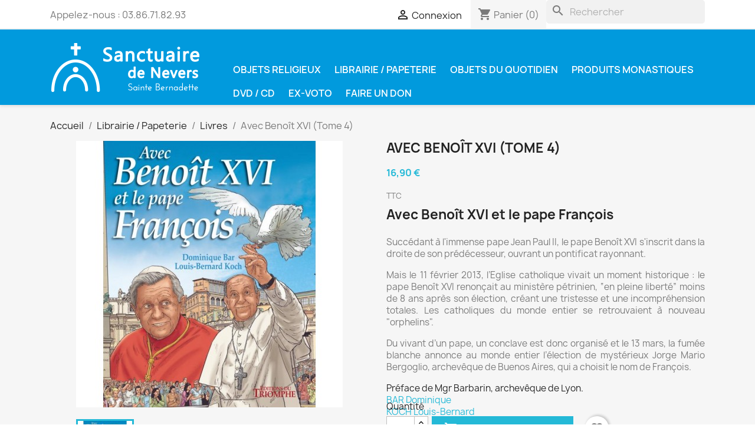

--- FILE ---
content_type: text/html; charset=utf-8
request_url: https://boutique.sainte-bernadette.fr/livres/183-avec-benoit-xvi-tome-4.html
body_size: 17211
content:
<!doctype html>
<html lang="fr-FR">

  <head>
    
      
  <meta charset="utf-8">


  <meta http-equiv="x-ua-compatible" content="ie=edge">



  <title>Avec Benoît XVI (Tome 4)</title>
  
    
  
  <meta name="description" content="Avec Benoît XVI et le pape François


Succédant à l&#039;immense pape Jean Paul II, le pape Benoît XVI s&#039;inscrit dans la droite de son prédécesseur, ouvrant un pontificat rayonnant.
Mais le 11 février 2013, l’Eglise catholique vivait un moment historique : le pape Benoît XVI renonçait au ministère pétrinien, “en pleine liberté” moins de 8 ans après son élection, créant une tristesse et une incompréhension totales. Les catholiques du monde entier se retrouvaient à nouveau &quot;orphelins&quot;.
Du vivant d’un pape, un conclave est donc organisé et le 13 mars, la fumée blanche annonce au monde entier l’élection de mystérieux Jorge Mario Bergoglio, archevêque de Buenos Aires, qui a choisit le nom de François.
Préface de Mgr Barbarin, archevêque de Lyon.




BAR Dominique
KOCH Louis-Bernard

40 pages
290 x 225mm



">
  <meta name="keywords" content="">
        <link rel="canonical" href="https://boutique.sainte-bernadette.fr/livres/183-avec-benoit-xvi-tome-4.html">
    
      
  
  
    <script type="application/ld+json">
  {
    "@context": "https://schema.org",
    "@type": "Organization",
    "name" : "Espace Bernadette",
    "url" : "https://boutique.sainte-bernadette.fr/",
          "logo": {
        "@type": "ImageObject",
        "url":"https://boutique.sainte-bernadette.fr/img/logo-1733238251.jpg"
      }
      }
</script>

<script type="application/ld+json">
  {
    "@context": "https://schema.org",
    "@type": "WebPage",
    "isPartOf": {
      "@type": "WebSite",
      "url":  "https://boutique.sainte-bernadette.fr/",
      "name": "Espace Bernadette"
    },
    "name": "Avec Benoît XVI (Tome 4)",
    "url":  "https://boutique.sainte-bernadette.fr/livres/183-avec-benoit-xvi-tome-4.html"
  }
</script>


  <script type="application/ld+json">
    {
      "@context": "https://schema.org",
      "@type": "BreadcrumbList",
      "itemListElement": [
                  {
            "@type": "ListItem",
            "position": 1,
            "name": "Accueil",
            "item": "https://boutique.sainte-bernadette.fr/"
          },                  {
            "@type": "ListItem",
            "position": 2,
            "name": "Librairie / Papeterie",
            "item": "https://boutique.sainte-bernadette.fr/22-librairie-papeterie"
          },                  {
            "@type": "ListItem",
            "position": 3,
            "name": "Livres",
            "item": "https://boutique.sainte-bernadette.fr/12-livres"
          },                  {
            "@type": "ListItem",
            "position": 4,
            "name": "Avec Benoît XVI (Tome 4)",
            "item": "https://boutique.sainte-bernadette.fr/livres/183-avec-benoit-xvi-tome-4.html"
          }              ]
    }
  </script>
  
  
  
      <script type="application/ld+json">
  {
    "@context": "https://schema.org/",
    "@type": "Product",
    "name": "Avec Benoît XVI (Tome 4)",
    "description": "Avec Benoît XVI et le pape François   Succédant à l&#039;immense pape Jean Paul II, le pape Benoît XVI s&#039;inscrit dans la droite de son prédécesseur, ouvrant un pontificat rayonnant. Mais le 11 février 2013, l’Eglise catholique vivait un moment historique : le pape Benoît XVI renonçait au ministère pétrinien, “en pleine liberté” moins de 8 ans après son élection, créant une tristesse et une incompréhension totales. Les catholiques du monde entier se retrouvaient à nouveau &quot;orphelins&quot;. Du vivant d’un pape, un conclave est donc organisé et le 13 mars, la fumée blanche annonce au monde entier l’élection de mystérieux Jorge Mario Bergoglio, archevêque de Buenos Aires, qui a choisit le nom de François. Préface de Mgr Barbarin, archevêque de Lyon.     BAR Dominique KOCH Louis-Bernard  40 pages 290 x 225mm    ",
    "category": "Livres",
    "image" :"https://boutique.sainte-bernadette.fr/288-home_default/avec-benoit-xvi-tome-4.jpg",    "sku": "9782843784774",
    "mpn": "9782843784774"
        ,
    "brand": {
      "@type": "Thing",
      "name": "Espace Bernadette"
    }
            ,
    "weight": {
        "@context": "https://schema.org",
        "@type": "QuantitativeValue",
        "value": "0.400000",
        "unitCode": "kg"
    }
        ,
    "offers": {
      "@type": "Offer",
      "priceCurrency": "EUR",
      "name": "Avec Benoît XVI (Tome 4)",
      "price": "16.9",
      "url": "https://boutique.sainte-bernadette.fr/livres/183-avec-benoit-xvi-tome-4.html",
      "priceValidUntil": "2026-02-16",
              "image": ["https://boutique.sainte-bernadette.fr/288-large_default/avec-benoit-xvi-tome-4.jpg"],
            "sku": "9782843784774",
      "mpn": "9782843784774",
                        "availability": "https://schema.org/InStock",
      "seller": {
        "@type": "Organization",
        "name": "Espace Bernadette"
      }
    }
      }
</script>

  
  
    
  

  
    <meta property="og:title" content="Avec Benoît XVI (Tome 4)" />
    <meta property="og:description" content="Avec Benoît XVI et le pape François


Succédant à l&#039;immense pape Jean Paul II, le pape Benoît XVI s&#039;inscrit dans la droite de son prédécesseur, ouvrant un pontificat rayonnant.
Mais le 11 février 2013, l’Eglise catholique vivait un moment historique : le pape Benoît XVI renonçait au ministère pétrinien, “en pleine liberté” moins de 8 ans après son élection, créant une tristesse et une incompréhension totales. Les catholiques du monde entier se retrouvaient à nouveau &quot;orphelins&quot;.
Du vivant d’un pape, un conclave est donc organisé et le 13 mars, la fumée blanche annonce au monde entier l’élection de mystérieux Jorge Mario Bergoglio, archevêque de Buenos Aires, qui a choisit le nom de François.
Préface de Mgr Barbarin, archevêque de Lyon.




BAR Dominique
KOCH Louis-Bernard

40 pages
290 x 225mm



" />
    <meta property="og:url" content="https://boutique.sainte-bernadette.fr/livres/183-avec-benoit-xvi-tome-4.html" />
    <meta property="og:site_name" content="Espace Bernadette" />
        



  <meta name="viewport" content="width=device-width, initial-scale=1">



  <link rel="icon" type="image/vnd.microsoft.icon" href="https://boutique.sainte-bernadette.fr/img/favicon.ico?1733238261">
  <link rel="shortcut icon" type="image/x-icon" href="https://boutique.sainte-bernadette.fr/img/favicon.ico?1733238261">



    <link rel="stylesheet" href="https://boutique.sainte-bernadette.fr/themes/classic/assets/css/theme.css" type="text/css" media="all">
  <link rel="stylesheet" href="/modules/ps_checkout/views/css/payments.css?version=2.20.2" type="text/css" media="all">
  <link rel="stylesheet" href="https://boutique.sainte-bernadette.fr/modules/blockreassurance/views/dist/front.css" type="text/css" media="all">
  <link rel="stylesheet" href="https://boutique.sainte-bernadette.fr/modules/ps_searchbar/ps_searchbar.css" type="text/css" media="all">
  <link rel="stylesheet" href="https://boutique.sainte-bernadette.fr/js/jquery/ui/themes/base/minified/jquery-ui.min.css" type="text/css" media="all">
  <link rel="stylesheet" href="https://boutique.sainte-bernadette.fr/js/jquery/ui/themes/base/minified/jquery.ui.theme.min.css" type="text/css" media="all">
  <link rel="stylesheet" href="https://boutique.sainte-bernadette.fr/modules/blockwishlist/public/wishlist.css" type="text/css" media="all">
  <link rel="stylesheet" href="https://boutique.sainte-bernadette.fr/modules/ps_imageslider/css/homeslider.css" type="text/css" media="all">
  <link rel="stylesheet" href="https://boutique.sainte-bernadette.fr/themes/child_classic/assets/css/custom.css" type="text/css" media="all">




  

  <script type="text/javascript">
        var blockwishlistController = "https:\/\/boutique.sainte-bernadette.fr\/module\/blockwishlist\/action";
        var prestashop = {"cart":{"products":[],"totals":{"total":{"type":"total","label":"Total","amount":0,"value":"0,00\u00a0\u20ac"},"total_including_tax":{"type":"total","label":"Total TTC","amount":0,"value":"0,00\u00a0\u20ac"},"total_excluding_tax":{"type":"total","label":"Total HT :","amount":0,"value":"0,00\u00a0\u20ac"}},"subtotals":{"products":{"type":"products","label":"Sous-total","amount":0,"value":"0,00\u00a0\u20ac"},"discounts":null,"shipping":{"type":"shipping","label":"Livraison","amount":0,"value":""},"tax":null},"products_count":0,"summary_string":"0 articles","vouchers":{"allowed":0,"added":[]},"discounts":[],"minimalPurchase":0,"minimalPurchaseRequired":""},"currency":{"id":1,"name":"Euro","iso_code":"EUR","iso_code_num":"978","sign":"\u20ac"},"customer":{"lastname":null,"firstname":null,"email":null,"birthday":null,"newsletter":null,"newsletter_date_add":null,"optin":null,"website":null,"company":null,"siret":null,"ape":null,"is_logged":false,"gender":{"type":null,"name":null},"addresses":[]},"language":{"name":"Fran\u00e7ais (French)","iso_code":"fr","locale":"fr-FR","language_code":"fr","is_rtl":"0","date_format_lite":"d\/m\/Y","date_format_full":"d\/m\/Y H:i:s","id":1},"page":{"title":"","canonical":"https:\/\/boutique.sainte-bernadette.fr\/livres\/183-avec-benoit-xvi-tome-4.html","meta":{"title":"Avec Beno\u00eet XVI (Tome 4)","description":"Avec Beno\u00eet XVI et le pape Fran\u00e7ois\n\n\nSucc\u00e9dant \u00e0 l'immense pape Jean Paul II, le pape Beno\u00eet XVI s'inscrit dans la droite de son pr\u00e9d\u00e9cesseur, ouvrant un pontificat rayonnant.\nMais le 11 f\u00e9vrier 2013, l\u2019Eglise catholique vivait un moment historique : le pape Beno\u00eet XVI renon\u00e7ait au minist\u00e8re p\u00e9trinien, \u201cen pleine libert\u00e9\u201d moins de 8 ans apr\u00e8s son \u00e9lection, cr\u00e9ant une tristesse et une incompr\u00e9hension totales. Les catholiques du monde entier se retrouvaient \u00e0 nouveau \"orphelins\".\nDu vivant d\u2019un pape, un conclave est donc organis\u00e9 et le 13 mars, la fum\u00e9e blanche annonce au monde entier l\u2019\u00e9lection de myst\u00e9rieux Jorge Mario Bergoglio, archev\u00eaque de Buenos Aires, qui a choisit le nom de Fran\u00e7ois.\nPr\u00e9face de Mgr Barbarin, archev\u00eaque de Lyon.\n\n\n\n\nBAR Dominique\nKOCH Louis-Bernard\n\n40 pages\n290 x 225mm\n\n\n\n","keywords":"","robots":"index"},"page_name":"product","body_classes":{"lang-fr":true,"lang-rtl":false,"country-FR":true,"currency-EUR":true,"layout-full-width":true,"page-product":true,"tax-display-enabled":true,"product-id-183":true,"product-Avec Beno\u00eet XVI (Tome 4)":true,"product-id-category-12":true,"product-id-manufacturer-0":true,"product-id-supplier-0":true,"product-available-for-order":true},"admin_notifications":[]},"shop":{"name":"Espace Bernadette","logo":"https:\/\/boutique.sainte-bernadette.fr\/img\/logo-1733238251.jpg","stores_icon":"https:\/\/boutique.sainte-bernadette.fr\/img\/logo_stores.png","favicon":"https:\/\/boutique.sainte-bernadette.fr\/img\/favicon.ico"},"urls":{"base_url":"https:\/\/boutique.sainte-bernadette.fr\/","current_url":"https:\/\/boutique.sainte-bernadette.fr\/livres\/183-avec-benoit-xvi-tome-4.html","shop_domain_url":"https:\/\/boutique.sainte-bernadette.fr","img_ps_url":"https:\/\/boutique.sainte-bernadette.fr\/img\/","img_cat_url":"https:\/\/boutique.sainte-bernadette.fr\/img\/c\/","img_lang_url":"https:\/\/boutique.sainte-bernadette.fr\/img\/l\/","img_prod_url":"https:\/\/boutique.sainte-bernadette.fr\/img\/p\/","img_manu_url":"https:\/\/boutique.sainte-bernadette.fr\/img\/m\/","img_sup_url":"https:\/\/boutique.sainte-bernadette.fr\/img\/su\/","img_ship_url":"https:\/\/boutique.sainte-bernadette.fr\/img\/s\/","img_store_url":"https:\/\/boutique.sainte-bernadette.fr\/img\/st\/","img_col_url":"https:\/\/boutique.sainte-bernadette.fr\/img\/co\/","img_url":"https:\/\/boutique.sainte-bernadette.fr\/themes\/child_classic\/assets\/img\/","css_url":"https:\/\/boutique.sainte-bernadette.fr\/themes\/child_classic\/assets\/css\/","js_url":"https:\/\/boutique.sainte-bernadette.fr\/themes\/child_classic\/assets\/js\/","pic_url":"https:\/\/boutique.sainte-bernadette.fr\/upload\/","pages":{"address":"https:\/\/boutique.sainte-bernadette.fr\/adresse","addresses":"https:\/\/boutique.sainte-bernadette.fr\/adresses","authentication":"https:\/\/boutique.sainte-bernadette.fr\/connexion","cart":"https:\/\/boutique.sainte-bernadette.fr\/panier","category":"https:\/\/boutique.sainte-bernadette.fr\/index.php?controller=category","cms":"https:\/\/boutique.sainte-bernadette.fr\/index.php?controller=cms","contact":"https:\/\/boutique.sainte-bernadette.fr\/nous-contacter","discount":"https:\/\/boutique.sainte-bernadette.fr\/reduction","guest_tracking":"https:\/\/boutique.sainte-bernadette.fr\/suivi-commande-invite","history":"https:\/\/boutique.sainte-bernadette.fr\/historique-commandes","identity":"https:\/\/boutique.sainte-bernadette.fr\/identite","index":"https:\/\/boutique.sainte-bernadette.fr\/","my_account":"https:\/\/boutique.sainte-bernadette.fr\/mon-compte","order_confirmation":"https:\/\/boutique.sainte-bernadette.fr\/confirmation-commande","order_detail":"https:\/\/boutique.sainte-bernadette.fr\/index.php?controller=order-detail","order_follow":"https:\/\/boutique.sainte-bernadette.fr\/suivi-commande","order":"https:\/\/boutique.sainte-bernadette.fr\/commande","order_return":"https:\/\/boutique.sainte-bernadette.fr\/index.php?controller=order-return","order_slip":"https:\/\/boutique.sainte-bernadette.fr\/avoirs","pagenotfound":"https:\/\/boutique.sainte-bernadette.fr\/page-introuvable","password":"https:\/\/boutique.sainte-bernadette.fr\/recuperation-mot-de-passe","pdf_invoice":"https:\/\/boutique.sainte-bernadette.fr\/index.php?controller=pdf-invoice","pdf_order_return":"https:\/\/boutique.sainte-bernadette.fr\/index.php?controller=pdf-order-return","pdf_order_slip":"https:\/\/boutique.sainte-bernadette.fr\/index.php?controller=pdf-order-slip","prices_drop":"https:\/\/boutique.sainte-bernadette.fr\/promotions","product":"https:\/\/boutique.sainte-bernadette.fr\/index.php?controller=product","search":"https:\/\/boutique.sainte-bernadette.fr\/recherche","sitemap":"https:\/\/boutique.sainte-bernadette.fr\/plan du site","stores":"https:\/\/boutique.sainte-bernadette.fr\/magasins","supplier":"https:\/\/boutique.sainte-bernadette.fr\/fournisseur","register":"https:\/\/boutique.sainte-bernadette.fr\/connexion?create_account=1","order_login":"https:\/\/boutique.sainte-bernadette.fr\/commande?login=1"},"alternative_langs":[],"theme_assets":"\/themes\/child_classic\/assets\/","actions":{"logout":"https:\/\/boutique.sainte-bernadette.fr\/?mylogout="},"no_picture_image":{"bySize":{"small_default":{"url":"https:\/\/boutique.sainte-bernadette.fr\/img\/p\/fr-default-small_default.jpg","width":98,"height":98},"cart_default":{"url":"https:\/\/boutique.sainte-bernadette.fr\/img\/p\/fr-default-cart_default.jpg","width":125,"height":125},"home_default":{"url":"https:\/\/boutique.sainte-bernadette.fr\/img\/p\/fr-default-home_default.jpg","width":250,"height":250},"medium_default":{"url":"https:\/\/boutique.sainte-bernadette.fr\/img\/p\/fr-default-medium_default.jpg","width":452,"height":452},"large_default":{"url":"https:\/\/boutique.sainte-bernadette.fr\/img\/p\/fr-default-large_default.jpg","width":800,"height":800}},"small":{"url":"https:\/\/boutique.sainte-bernadette.fr\/img\/p\/fr-default-small_default.jpg","width":98,"height":98},"medium":{"url":"https:\/\/boutique.sainte-bernadette.fr\/img\/p\/fr-default-home_default.jpg","width":250,"height":250},"large":{"url":"https:\/\/boutique.sainte-bernadette.fr\/img\/p\/fr-default-large_default.jpg","width":800,"height":800},"legend":""}},"configuration":{"display_taxes_label":true,"display_prices_tax_incl":true,"is_catalog":false,"show_prices":true,"opt_in":{"partner":false},"quantity_discount":{"type":"discount","label":"Remise sur prix unitaire"},"voucher_enabled":0,"return_enabled":0},"field_required":[],"breadcrumb":{"links":[{"title":"Accueil","url":"https:\/\/boutique.sainte-bernadette.fr\/"},{"title":"Librairie \/ Papeterie","url":"https:\/\/boutique.sainte-bernadette.fr\/22-librairie-papeterie"},{"title":"Livres","url":"https:\/\/boutique.sainte-bernadette.fr\/12-livres"},{"title":"Avec Beno\u00eet XVI (Tome 4)","url":"https:\/\/boutique.sainte-bernadette.fr\/livres\/183-avec-benoit-xvi-tome-4.html"}],"count":4},"link":{"protocol_link":"https:\/\/","protocol_content":"https:\/\/"},"time":1769909565,"static_token":"53cad6e193ada4286c4f6afe33dcca38","token":"8062efe3a1ea9d0d89b1f87ec9e68cb6","debug":false};
        var productsAlreadyTagged = [];
        var psemailsubscription_subscription = "https:\/\/boutique.sainte-bernadette.fr\/module\/ps_emailsubscription\/subscription";
        var psr_icon_color = "#F19D76";
        var removeFromWishlistUrl = "https:\/\/boutique.sainte-bernadette.fr\/module\/blockwishlist\/action?action=deleteProductFromWishlist";
        var wishlistAddProductToCartUrl = "https:\/\/boutique.sainte-bernadette.fr\/module\/blockwishlist\/action?action=addProductToCart";
        var wishlistUrl = "https:\/\/boutique.sainte-bernadette.fr\/module\/blockwishlist\/view";
      </script>



  <!-- emarketing start -->










<!-- emarketing end -->  <link rel="prefetch" href="https://www.paypal.com/sdk/js?components=marks,funding-eligibility&amp;client-id=AXjYFXWyb4xJCErTUDiFkzL0Ulnn-bMm4fal4G-1nQXQ1ZQxp06fOuE7naKUXGkq2TZpYSiI9xXbs4eo&amp;merchant-id=6T7VQMRUC5HRJ&amp;currency=EUR&amp;intent=capture&amp;commit=false&amp;vault=false&amp;integration-date=2022-14-06&amp;enable-funding=paylater" as="script">



    
  <meta property="og:type" content="product">
      <meta property="og:image" content="https://boutique.sainte-bernadette.fr/288-large_default/avec-benoit-xvi-tome-4.jpg">
  
      <meta property="product:pretax_price:amount" content="16.018957">
    <meta property="product:pretax_price:currency" content="EUR">
    <meta property="product:price:amount" content="16.9">
    <meta property="product:price:currency" content="EUR">
      <meta property="product:weight:value" content="0.400000">
  <meta property="product:weight:units" content="kg">
  
      
          <!-- Global site tag (gtag.js) - Google Analytics -->
          <script async src="https://www.googletagmanager.com/gtag/js?id="UA-232824542-1"></script>
          <script>
          window.dataLayer = window.dataLayer || [];
          function gtag(){dataLayer.push(arguments);}
          gtag('js', new Date());

          gtag('config', 'UA-232824542-1');
          </script>
      
  </head>

  <body id="product" class="lang-fr country-fr currency-eur layout-full-width page-product tax-display-enabled product-id-183 product-avec-benoit-xvi-tome-4- product-id-category-12 product-id-manufacturer-0 product-id-supplier-0 product-available-for-order">

    
      
    

    <main>
      
              

      <header id="header">
        
          
    <div class="header-banner">
        
    </div>



    <nav class="header-nav">
        <div class="container">
            <div class="row">
                <div class="hidden-sm-down">
                    <div class="col-md-5 col-xs-12">
                        <div id="_desktop_contact_link">
  <div id="contact-link">
                Appelez-nous : <span>03.86.71.82.93</span>
      </div>
</div>

                    </div>
                    <div class="col-md-7 right-nav">
                        <div id="_desktop_user_info">
  <div class="user-info">
          <a
        href="https://boutique.sainte-bernadette.fr/mon-compte"
        title="Identifiez-vous"
        rel="nofollow"
      >
        <i class="material-icons">&#xE7FF;</i>
        <span class="hidden-sm-down">Connexion</span>
      </a>
      </div>
</div>
<div id="_desktop_cart">
  <div class="blockcart cart-preview inactive" data-refresh-url="//boutique.sainte-bernadette.fr/module/ps_shoppingcart/ajax">
    <div class="header">
              <i class="material-icons shopping-cart" aria-hidden="true">shopping_cart</i>
        <span class="hidden-sm-down">Panier</span>
        <span class="cart-products-count">(0)</span>
          </div>
  </div>
</div>
<div id="search_widget" class="search-widgets" data-search-controller-url="//boutique.sainte-bernadette.fr/recherche">
	<form method="get" action="//boutique.sainte-bernadette.fr/recherche">
		<input type="hidden" name="controller" value="search">
		<i class="material-icons search" aria-hidden="true">search</i>
		<input type="text" name="s" value="" placeholder="Rechercher" aria-label="Rechercher">
		<i class="material-icons clear" aria-hidden="true">clear</i>
	</form>
</div>

                    </div>
                </div>
                <div class="hidden-md-up text-sm-center mobile">
                    <div class="float-xs-left" id="menu-icon">
                        <i class="material-icons d-inline">&#xE5D2;</i>
                    </div>
                    <div class="float-xs-right" id="_mobile_cart"></div>
                    <div class="float-xs-right" id="_mobile_user_info"></div>
                </div>
            </div>
            <div class="row">
                <div class="hidden-md-up">
                    <div class="top-logo">
                        <div class="float-xs-left pt-1 pl-2 text-white font-weight-bold">BOUTIQUE<br>EN LIGNE</div>
                        <div class="float-xs-right pr-2">
                            <a href="https://boutique.sainte-bernadette.fr/" target="_self">
                                <img class="img-responsive" src="https://boutique.sainte-bernadette.fr/img/logo-sanctuaire-blanc.jpg" alt="Espace Bernadette">
                            </a>
                        </div>
                    </div>
                    <div class="clearfix"></div>
                </div>
            </div>
        </div>
    </nav>



    <div class="header-top">
        <div class="container">
            <div class="row">
                <div class="col-md-3 hidden-sm-down" id="_desktop_logo">
                                            <a href="https://boutique.sainte-bernadette.fr/">
                            <img class="logo img-responsive" src="https://boutique.sainte-bernadette.fr/img/logo-sanctuaire-blanc.jpg" alt="Espace Bernadette">
                        </a>
                                    </div>
                <div class="col-md-9 col-sm-12 hidden-sm-down position-static pt-3">
                    

<div class="menu js-top-menu position-static hidden-sm-down" id="_desktop_top_menu">
    
          <ul class="top-menu" id="top-menu" data-depth="0">
                    <li class="category" id="category-21">
                          <a
                class="dropdown-item"
                href="https://boutique.sainte-bernadette.fr/21-objets-religieux" data-depth="0"
                              >
                                                                      <span class="float-xs-right hidden-md-up">
                    <span data-target="#top_sub_menu_73121" data-toggle="collapse" class="navbar-toggler collapse-icons">
                      <i class="material-icons add">&#xE313;</i>
                      <i class="material-icons remove">&#xE316;</i>
                    </span>
                  </span>
                                Objets religieux
              </a>
                            <div  class="popover sub-menu js-sub-menu collapse" id="top_sub_menu_73121">
                
          <ul class="top-menu"  data-depth="1">
                    <li class="category" id="category-10">
                          <a
                class="dropdown-item dropdown-submenu"
                href="https://boutique.sainte-bernadette.fr/10-chapelets" data-depth="1"
                              >
                                Chapelets
              </a>
                          </li>
                    <li class="category" id="category-17">
                          <a
                class="dropdown-item dropdown-submenu"
                href="https://boutique.sainte-bernadette.fr/17-cierges-et-bougies" data-depth="1"
                              >
                                Cierges et bougies
              </a>
                          </li>
                    <li class="category" id="category-11">
                          <a
                class="dropdown-item dropdown-submenu"
                href="https://boutique.sainte-bernadette.fr/11-medailles-et-bijoux" data-depth="1"
                              >
                                Médailles et bijoux
              </a>
                          </li>
                    <li class="category" id="category-15">
                          <a
                class="dropdown-item dropdown-submenu"
                href="https://boutique.sainte-bernadette.fr/15-statuettes-objets-a-poser" data-depth="1"
                              >
                                Statuettes, objets à poser
              </a>
                          </li>
                    <li class="category" id="category-20">
                          <a
                class="dropdown-item dropdown-submenu"
                href="https://boutique.sainte-bernadette.fr/20-croix-et-decors-muraux" data-depth="1"
                              >
                                Croix et décors muraux
              </a>
                          </li>
                    <li class="category" id="category-24">
                          <a
                class="dropdown-item dropdown-submenu"
                href="https://boutique.sainte-bernadette.fr/24-custodes" data-depth="1"
                              >
                                Custodes
              </a>
                          </li>
              </ul>
    
              </div>
                          </li>
                    <li class="category" id="category-22">
                          <a
                class="dropdown-item"
                href="https://boutique.sainte-bernadette.fr/22-librairie-papeterie" data-depth="0"
                              >
                                                                      <span class="float-xs-right hidden-md-up">
                    <span data-target="#top_sub_menu_45829" data-toggle="collapse" class="navbar-toggler collapse-icons">
                      <i class="material-icons add">&#xE313;</i>
                      <i class="material-icons remove">&#xE316;</i>
                    </span>
                  </span>
                                Librairie / Papeterie
              </a>
                            <div  class="popover sub-menu js-sub-menu collapse" id="top_sub_menu_45829">
                
          <ul class="top-menu"  data-depth="1">
                    <li class="category" id="category-12">
                          <a
                class="dropdown-item dropdown-submenu"
                href="https://boutique.sainte-bernadette.fr/12-livres" data-depth="1"
                              >
                                Livres
              </a>
                          </li>
                    <li class="category" id="category-18">
                          <a
                class="dropdown-item dropdown-submenu"
                href="https://boutique.sainte-bernadette.fr/18-cartes-et-images" data-depth="1"
                              >
                                Cartes et Images
              </a>
                          </li>
              </ul>
    
              </div>
                          </li>
                    <li class="category" id="category-14">
                          <a
                class="dropdown-item"
                href="https://boutique.sainte-bernadette.fr/14-objets-du-quotidien" data-depth="0"
                              >
                                                                      <span class="float-xs-right hidden-md-up">
                    <span data-target="#top_sub_menu_81093" data-toggle="collapse" class="navbar-toggler collapse-icons">
                      <i class="material-icons add">&#xE313;</i>
                      <i class="material-icons remove">&#xE316;</i>
                    </span>
                  </span>
                                Objets du quotidien
              </a>
                            <div  class="popover sub-menu js-sub-menu collapse" id="top_sub_menu_81093">
                
          <ul class="top-menu"  data-depth="1">
                    <li class="category" id="category-25">
                          <a
                class="dropdown-item dropdown-submenu"
                href="https://boutique.sainte-bernadette.fr/25-porte-cles" data-depth="1"
                              >
                                Porte-clés
              </a>
                          </li>
                    <li class="category" id="category-26">
                          <a
                class="dropdown-item dropdown-submenu"
                href="https://boutique.sainte-bernadette.fr/26-divers" data-depth="1"
                              >
                                Divers
              </a>
                          </li>
              </ul>
    
              </div>
                          </li>
                    <li class="category" id="category-29">
                          <a
                class="dropdown-item"
                href="https://boutique.sainte-bernadette.fr/29-produits-monastiques" data-depth="0"
                              >
                                                                      <span class="float-xs-right hidden-md-up">
                    <span data-target="#top_sub_menu_42549" data-toggle="collapse" class="navbar-toggler collapse-icons">
                      <i class="material-icons add">&#xE313;</i>
                      <i class="material-icons remove">&#xE316;</i>
                    </span>
                  </span>
                                Produits Monastiques
              </a>
                            <div  class="popover sub-menu js-sub-menu collapse" id="top_sub_menu_42549">
                
          <ul class="top-menu"  data-depth="1">
                    <li class="category" id="category-28">
                          <a
                class="dropdown-item dropdown-submenu"
                href="https://boutique.sainte-bernadette.fr/28-produits-du-jardin-" data-depth="1"
                              >
                                Produits du jardin
              </a>
                          </li>
              </ul>
    
              </div>
                          </li>
                    <li class="category" id="category-13">
                          <a
                class="dropdown-item"
                href="https://boutique.sainte-bernadette.fr/13-dvd-cd" data-depth="0"
                              >
                                DVD / CD
              </a>
                          </li>
                    <li class="category" id="category-30">
                          <a
                class="dropdown-item"
                href="https://boutique.sainte-bernadette.fr/30-ex-voto" data-depth="0"
                              >
                                Ex-voto
              </a>
                          </li>
                    <li class="link" id="lnk-faire-un-don">
                          <a
                class="dropdown-item"
                href="https://www.helloasso.com/associations/ass-espace-bernadette-soubirous-nevers/formulaires/1" data-depth="0"
                 target="_blank"               >
                                Faire un don
              </a>
                          </li>
              </ul>
    
    <div class="clearfix"></div>
</div>

                    <div class="clearfix"></div>
                </div>
            </div>
            <div id="mobile_top_menu_wrapper" class="row hidden-md-up" style="display:none;">
                <div class="js-top-menu mobile" id="_mobile_top_menu"></div>
                <div class="js-top-menu-bottom">
                    <div id="_mobile_currency_selector"></div>
                    <div id="_mobile_language_selector"></div>
                    <div id="_mobile_contact_link"></div>
                </div>
            </div>
        </div>
    </div>
    

        
      </header>

      <section id="wrapper">
        
          
<aside id="notifications">
  <div class="container">
    
    
    
      </div>
</aside>
        

        
        <div class="container">
          
            <nav data-depth="4" class="breadcrumb hidden-sm-down">
  <ol>
    
              
          <li>
                          <a href="https://boutique.sainte-bernadette.fr/"><span>Accueil</span></a>
                      </li>
        
              
          <li>
                          <a href="https://boutique.sainte-bernadette.fr/22-librairie-papeterie"><span>Librairie / Papeterie</span></a>
                      </li>
        
              
          <li>
                          <a href="https://boutique.sainte-bernadette.fr/12-livres"><span>Livres</span></a>
                      </li>
        
              
          <li>
                          <span>Avec Benoît XVI (Tome 4)</span>
                      </li>
        
          
  </ol>
</nav>
          

          

          
  <div id="content-wrapper" class="js-content-wrapper">
    
    

  <section id="main">
    <meta content="https://boutique.sainte-bernadette.fr/livres/183-avec-benoit-xvi-tome-4.html">

    <div class="row product-container js-product-container">
      <div class="col-md-6">
        
          <section class="page-content" id="content">
            
              
    <ul class="product-flags js-product-flags">
            </ul>


              
                <div class="images-container js-images-container">
  
    <div class="product-cover">
              <img
          class="js-qv-product-cover img-fluid"
          src="https://boutique.sainte-bernadette.fr/288-medium_default/avec-benoit-xvi-tome-4.jpg"
                      alt="Avec Benoît XVI (Tome 4)"
                    loading="lazy"
          width="452"
          height="452"
        >
        <div class="layer hidden-sm-down" data-toggle="modal" data-target="#product-modal">
          <i class="material-icons zoom-in">search</i>
        </div>
          </div>
  

  
    <div class="js-qv-mask mask">
      <ul class="product-images js-qv-product-images">
                  <li class="thumb-container js-thumb-container">
            <img
              class="thumb js-thumb  selected js-thumb-selected "
              data-image-medium-src="https://boutique.sainte-bernadette.fr/288-medium_default/avec-benoit-xvi-tome-4.jpg"
              data-image-large-src="https://boutique.sainte-bernadette.fr/288-large_default/avec-benoit-xvi-tome-4.jpg"
              src="https://boutique.sainte-bernadette.fr/288-small_default/avec-benoit-xvi-tome-4.jpg"
                              alt="Avec Benoît XVI (Tome 4)"
                            loading="lazy"
              width="98"
              height="98"
            >
          </li>
              </ul>
    </div>
  

</div>
              
              <div class="scroll-box-arrows">
                <i class="material-icons left">&#xE314;</i>
                <i class="material-icons right">&#xE315;</i>
              </div>

            
          </section>
        
        </div>
        <div class="col-md-6">
          
            
              <h1 class="h1">Avec Benoît XVI (Tome 4)</h1>
            
          
          
              <div class="product-prices js-product-prices">
    
          

    
      <div
        class="product-price h5 ">

        <div class="current-price">
          <span class='current-price-value' content="16.9">
                                      16,90 €
                      </span>

                  </div>

        
                  
      </div>
    

    
          

    
          

    
          

    

    <div class="tax-shipping-delivery-label">
              TTC
            
      
                                          </div>
  </div>
          

          <div class="product-information">
            
              <div id="product-description-short-183" class="product-description"><h1 class="page-header">Avec Benoît XVI et le pape François</h1>
<div class="field-items" style="height:255px;">
<div class="field-item even" style="text-align:justify;">
<p style="text-align:justify;">Succédant à l'immense pape Jean Paul II, le pape Benoît XVI s'inscrit dans la droite de son prédécesseur, ouvrant un pontificat rayonnant.</p>
<p style="text-align:justify;">Mais le 11 février 2013, l’Eglise catholique vivait un moment historique : le pape Benoît XVI renonçait au ministère pétrinien, “en pleine liberté” moins de 8 ans après son élection, créant une tristesse et une incompréhension totales. Les catholiques du monde entier se retrouvaient à nouveau "orphelins".</p>
<p style="text-align:justify;">Du vivant d’un pape, un conclave est donc organisé et le 13 mars, la fumée blanche annonce au monde entier l’élection de mystérieux Jorge Mario Bergoglio, archevêque de Buenos Aires, qui a choisit le nom de François.</p>
Préface de Mgr Barbarin, archevêque de Lyon.</div>
<div class="field-item even" style="text-align:justify;"></div>
<div class="field-item even" style="text-align:justify;">
<div class="field field-name-field-nom-auteur field-type-entityreference field-label-hidden">
<div class="field-items">
<div class="field-item even"><a href="https://www.editionsdutriomphe.fr/bar-dominique">BAR Dominique</a></div>
<div class="field-item odd"><a href="https://www.editionsdutriomphe.fr/koch-louis-bernard">KOCH Louis-Bernard</a></div>
<div class="field-item odd"></div>
<div class="field-item odd">40 pages</div>
<div class="field-item odd">290 x 225mm</div>
</div>
</div>
</div>
</div></div>
            

            
            <div class="product-actions js-product-actions">
              
                <form action="https://boutique.sainte-bernadette.fr/panier" method="post" id="add-to-cart-or-refresh">
                  <input type="hidden" name="token" value="53cad6e193ada4286c4f6afe33dcca38">
                  <input type="hidden" name="id_product" value="183" id="product_page_product_id">
                  <input type="hidden" name="id_customization" value="0" id="product_customization_id" class="js-product-customization-id">

                  
                    <div class="product-variants js-product-variants">
  </div>
                  

                  
                                      

                  
                    <section class="product-discounts js-product-discounts">
  </section>
                  

                  
                    <div class="product-add-to-cart js-product-add-to-cart">
      <span class="control-label">Quantité</span>

    
      <div class="product-quantity clearfix">
        <div class="qty">
          <input
            type="number"
            name="qty"
            id="quantity_wanted"
            inputmode="numeric"
            pattern="[0-9]*"
                          value="1"
              min="1"
                        class="input-group"
            aria-label="Quantité"
          >
        </div>

        <div class="add">
          <button
            class="btn btn-primary add-to-cart"
            data-button-action="add-to-cart"
            type="submit"
                      >
            <i class="material-icons shopping-cart">&#xE547;</i>
            Ajouter au panier
          </button>
        </div>

        <div
  class="wishlist-button"
  data-url="https://boutique.sainte-bernadette.fr/module/blockwishlist/action?action=deleteProductFromWishlist"
  data-product-id="183"
  data-product-attribute-id="0"
  data-is-logged=""
  data-list-id="1"
  data-checked="true"
  data-is-product="true"
></div>


      </div>
    

    
      <span id="product-availability" class="js-product-availability">
                              <i class="material-icons product-last-items">&#xE002;</i>
                    Derniers articles en stock
              </span>
    

    
      <p class="product-minimal-quantity js-product-minimal-quantity">
              </p>
    
  </div>
                  

                  
                    <div class="product-additional-info js-product-additional-info">
  

      <div class="social-sharing">
      <span>Partager</span>
      <ul>
                  <li class="facebook icon-gray"><a href="https://www.facebook.com/sharer.php?u=https%3A%2F%2Fboutique.sainte-bernadette.fr%2Flivres%2F183-avec-benoit-xvi-tome-4.html" class="text-hide" title="Partager" target="_blank" rel="noopener noreferrer">Partager</a></li>
              </ul>
    </div>
  

</div>
                  

                                    
                </form>
              

            </div>

            
              
            

            
              <div class="tabs">
                <ul class="nav nav-tabs" role="tablist">
                                      <li class="nav-item">
                       <a
                         class="nav-link active js-product-nav-active"
                         data-toggle="tab"
                         href="#description"
                         role="tab"
                         aria-controls="description"
                          aria-selected="true">Description</a>
                    </li>
                                    <li class="nav-item">
                    <a
                      class="nav-link"
                      data-toggle="tab"
                      href="#product-details"
                      role="tab"
                      aria-controls="product-details"
                      >Détails du produit</a>
                  </li>
                                                    </ul>

                <div class="tab-content" id="tab-content">
                 <div class="tab-pane fade in active js-product-tab-active" id="description" role="tabpanel">
                   
                     <div class="product-description"><p style="text-align:justify;">Un autre style de pontificat commence alors. Benoît XVI a eu la lourde responsabilité de succéder à Jean-Paul II dont la stature et la durée de pontificat ont été exceptionnelles. Il a consolidé la doctrine, pris à bras-le-corps les dossiers délicats et a surtout communiqué par ses écrits.</p>
<p style="text-align:justify;">Le pape François, pour sa part, séduit rapidement les médias mais aussi les fidèles. Son discours, d’un style vigoureux et direct reste dans la même ligne que celui de ses prédécesseurs.</p></div>
                   
                 </div>

                 
                   <div class="js-product-details tab-pane fade"
     id="product-details"
     data-product="{&quot;id_shop_default&quot;:&quot;1&quot;,&quot;id_manufacturer&quot;:&quot;0&quot;,&quot;id_supplier&quot;:&quot;0&quot;,&quot;reference&quot;:&quot;9782843784774&quot;,&quot;is_virtual&quot;:&quot;0&quot;,&quot;delivery_in_stock&quot;:&quot;&quot;,&quot;delivery_out_stock&quot;:&quot;&quot;,&quot;id_category_default&quot;:&quot;12&quot;,&quot;on_sale&quot;:&quot;0&quot;,&quot;online_only&quot;:&quot;0&quot;,&quot;ecotax&quot;:0,&quot;minimal_quantity&quot;:&quot;1&quot;,&quot;low_stock_threshold&quot;:null,&quot;low_stock_alert&quot;:&quot;0&quot;,&quot;price&quot;:&quot;16,90\u00a0\u20ac&quot;,&quot;unity&quot;:&quot;&quot;,&quot;unit_price_ratio&quot;:&quot;0.000000&quot;,&quot;additional_shipping_cost&quot;:&quot;0.000000&quot;,&quot;customizable&quot;:&quot;0&quot;,&quot;text_fields&quot;:&quot;0&quot;,&quot;uploadable_files&quot;:&quot;0&quot;,&quot;redirect_type&quot;:&quot;404&quot;,&quot;id_type_redirected&quot;:&quot;0&quot;,&quot;available_for_order&quot;:&quot;1&quot;,&quot;available_date&quot;:&quot;2022-08-23&quot;,&quot;show_condition&quot;:&quot;0&quot;,&quot;condition&quot;:&quot;new&quot;,&quot;show_price&quot;:&quot;1&quot;,&quot;indexed&quot;:&quot;1&quot;,&quot;visibility&quot;:&quot;both&quot;,&quot;cache_default_attribute&quot;:&quot;0&quot;,&quot;advanced_stock_management&quot;:&quot;0&quot;,&quot;date_add&quot;:&quot;2022-08-24 17:21:16&quot;,&quot;date_upd&quot;:&quot;2025-10-08 09:07:42&quot;,&quot;pack_stock_type&quot;:&quot;3&quot;,&quot;meta_description&quot;:&quot;&quot;,&quot;meta_keywords&quot;:&quot;&quot;,&quot;meta_title&quot;:&quot;&quot;,&quot;link_rewrite&quot;:&quot;avec-benoit-xvi-tome-4&quot;,&quot;name&quot;:&quot;Avec Beno\u00eet XVI (Tome 4)&quot;,&quot;description&quot;:&quot;&lt;p style=\&quot;text-align:justify;\&quot;&gt;Un autre style de pontificat commence alors. Beno\u00eet XVI a eu la lourde responsabilit\u00e9 de succ\u00e9der \u00e0 Jean-Paul II dont la stature et la dur\u00e9e de pontificat ont \u00e9t\u00e9 exceptionnelles. Il a consolid\u00e9 la doctrine, pris \u00e0 bras-le-corps les dossiers d\u00e9licats et a surtout communiqu\u00e9 par ses \u00e9crits.&lt;\/p&gt;\n&lt;p style=\&quot;text-align:justify;\&quot;&gt;Le pape Fran\u00e7ois, pour sa part, s\u00e9duit rapidement les m\u00e9dias mais aussi les fid\u00e8les. Son discours, d\u2019un style vigoureux et direct reste dans la m\u00eame ligne que celui de ses pr\u00e9d\u00e9cesseurs.&lt;\/p&gt;&quot;,&quot;description_short&quot;:&quot;&lt;h1 class=\&quot;page-header\&quot;&gt;Avec Beno\u00eet XVI et le pape Fran\u00e7ois&lt;\/h1&gt;\n&lt;div class=\&quot;field-items\&quot; style=\&quot;height:255px;\&quot;&gt;\n&lt;div class=\&quot;field-item even\&quot; style=\&quot;text-align:justify;\&quot;&gt;\n&lt;p style=\&quot;text-align:justify;\&quot;&gt;Succ\u00e9dant \u00e0 l&#039;immense pape Jean Paul II, le pape Beno\u00eet XVI s&#039;inscrit dans la droite de son pr\u00e9d\u00e9cesseur, ouvrant un pontificat rayonnant.&lt;\/p&gt;\n&lt;p style=\&quot;text-align:justify;\&quot;&gt;Mais le 11 f\u00e9vrier 2013, l\u2019Eglise catholique vivait un moment historique : le pape Beno\u00eet XVI renon\u00e7ait au minist\u00e8re p\u00e9trinien, \u201cen pleine libert\u00e9\u201d moins de 8 ans apr\u00e8s son \u00e9lection, cr\u00e9ant une tristesse et une incompr\u00e9hension totales. Les catholiques du monde entier se retrouvaient \u00e0 nouveau \&quot;orphelins\&quot;.&lt;\/p&gt;\n&lt;p style=\&quot;text-align:justify;\&quot;&gt;Du vivant d\u2019un pape, un conclave est donc organis\u00e9 et le 13 mars, la fum\u00e9e blanche annonce au monde entier l\u2019\u00e9lection de myst\u00e9rieux Jorge Mario Bergoglio, archev\u00eaque de Buenos Aires, qui a choisit le nom de Fran\u00e7ois.&lt;\/p&gt;\nPr\u00e9face de Mgr Barbarin, archev\u00eaque de Lyon.&lt;\/div&gt;\n&lt;div class=\&quot;field-item even\&quot; style=\&quot;text-align:justify;\&quot;&gt;&lt;\/div&gt;\n&lt;div class=\&quot;field-item even\&quot; style=\&quot;text-align:justify;\&quot;&gt;\n&lt;div class=\&quot;field field-name-field-nom-auteur field-type-entityreference field-label-hidden\&quot;&gt;\n&lt;div class=\&quot;field-items\&quot;&gt;\n&lt;div class=\&quot;field-item even\&quot;&gt;&lt;a href=\&quot;https:\/\/www.editionsdutriomphe.fr\/bar-dominique\&quot;&gt;BAR Dominique&lt;\/a&gt;&lt;\/div&gt;\n&lt;div class=\&quot;field-item odd\&quot;&gt;&lt;a href=\&quot;https:\/\/www.editionsdutriomphe.fr\/koch-louis-bernard\&quot;&gt;KOCH Louis-Bernard&lt;\/a&gt;&lt;\/div&gt;\n&lt;div class=\&quot;field-item odd\&quot;&gt;&lt;\/div&gt;\n&lt;div class=\&quot;field-item odd\&quot;&gt;40 pages&lt;\/div&gt;\n&lt;div class=\&quot;field-item odd\&quot;&gt;290 x 225mm&lt;\/div&gt;\n&lt;\/div&gt;\n&lt;\/div&gt;\n&lt;\/div&gt;\n&lt;\/div&gt;&quot;,&quot;available_now&quot;:&quot;&quot;,&quot;available_later&quot;:&quot;&quot;,&quot;id&quot;:183,&quot;id_product&quot;:183,&quot;out_of_stock&quot;:2,&quot;new&quot;:0,&quot;id_product_attribute&quot;:&quot;0&quot;,&quot;quantity_wanted&quot;:1,&quot;extraContent&quot;:[],&quot;allow_oosp&quot;:0,&quot;category&quot;:&quot;livres&quot;,&quot;category_name&quot;:&quot;Livres&quot;,&quot;link&quot;:&quot;https:\/\/boutique.sainte-bernadette.fr\/livres\/183-avec-benoit-xvi-tome-4.html&quot;,&quot;attribute_price&quot;:0,&quot;price_tax_exc&quot;:16.018957,&quot;price_without_reduction&quot;:16.9,&quot;reduction&quot;:0,&quot;specific_prices&quot;:[],&quot;quantity&quot;:1,&quot;quantity_all_versions&quot;:1,&quot;id_image&quot;:&quot;fr-default&quot;,&quot;features&quot;:[],&quot;attachments&quot;:[],&quot;virtual&quot;:0,&quot;pack&quot;:0,&quot;packItems&quot;:[],&quot;nopackprice&quot;:0,&quot;customization_required&quot;:false,&quot;rate&quot;:5.5,&quot;tax_name&quot;:&quot;TVA FR 5.5%&quot;,&quot;ecotax_rate&quot;:0,&quot;unit_price&quot;:&quot;&quot;,&quot;customizations&quot;:{&quot;fields&quot;:[]},&quot;id_customization&quot;:0,&quot;is_customizable&quot;:false,&quot;show_quantities&quot;:true,&quot;quantity_label&quot;:&quot;Produit&quot;,&quot;quantity_discounts&quot;:[],&quot;customer_group_discount&quot;:0,&quot;images&quot;:[{&quot;bySize&quot;:{&quot;small_default&quot;:{&quot;url&quot;:&quot;https:\/\/boutique.sainte-bernadette.fr\/288-small_default\/avec-benoit-xvi-tome-4.jpg&quot;,&quot;width&quot;:98,&quot;height&quot;:98},&quot;cart_default&quot;:{&quot;url&quot;:&quot;https:\/\/boutique.sainte-bernadette.fr\/288-cart_default\/avec-benoit-xvi-tome-4.jpg&quot;,&quot;width&quot;:125,&quot;height&quot;:125},&quot;home_default&quot;:{&quot;url&quot;:&quot;https:\/\/boutique.sainte-bernadette.fr\/288-home_default\/avec-benoit-xvi-tome-4.jpg&quot;,&quot;width&quot;:250,&quot;height&quot;:250},&quot;medium_default&quot;:{&quot;url&quot;:&quot;https:\/\/boutique.sainte-bernadette.fr\/288-medium_default\/avec-benoit-xvi-tome-4.jpg&quot;,&quot;width&quot;:452,&quot;height&quot;:452},&quot;large_default&quot;:{&quot;url&quot;:&quot;https:\/\/boutique.sainte-bernadette.fr\/288-large_default\/avec-benoit-xvi-tome-4.jpg&quot;,&quot;width&quot;:800,&quot;height&quot;:800}},&quot;small&quot;:{&quot;url&quot;:&quot;https:\/\/boutique.sainte-bernadette.fr\/288-small_default\/avec-benoit-xvi-tome-4.jpg&quot;,&quot;width&quot;:98,&quot;height&quot;:98},&quot;medium&quot;:{&quot;url&quot;:&quot;https:\/\/boutique.sainte-bernadette.fr\/288-home_default\/avec-benoit-xvi-tome-4.jpg&quot;,&quot;width&quot;:250,&quot;height&quot;:250},&quot;large&quot;:{&quot;url&quot;:&quot;https:\/\/boutique.sainte-bernadette.fr\/288-large_default\/avec-benoit-xvi-tome-4.jpg&quot;,&quot;width&quot;:800,&quot;height&quot;:800},&quot;legend&quot;:&quot;&quot;,&quot;id_image&quot;:&quot;288&quot;,&quot;cover&quot;:&quot;1&quot;,&quot;position&quot;:&quot;1&quot;,&quot;associatedVariants&quot;:[]}],&quot;cover&quot;:{&quot;bySize&quot;:{&quot;small_default&quot;:{&quot;url&quot;:&quot;https:\/\/boutique.sainte-bernadette.fr\/288-small_default\/avec-benoit-xvi-tome-4.jpg&quot;,&quot;width&quot;:98,&quot;height&quot;:98},&quot;cart_default&quot;:{&quot;url&quot;:&quot;https:\/\/boutique.sainte-bernadette.fr\/288-cart_default\/avec-benoit-xvi-tome-4.jpg&quot;,&quot;width&quot;:125,&quot;height&quot;:125},&quot;home_default&quot;:{&quot;url&quot;:&quot;https:\/\/boutique.sainte-bernadette.fr\/288-home_default\/avec-benoit-xvi-tome-4.jpg&quot;,&quot;width&quot;:250,&quot;height&quot;:250},&quot;medium_default&quot;:{&quot;url&quot;:&quot;https:\/\/boutique.sainte-bernadette.fr\/288-medium_default\/avec-benoit-xvi-tome-4.jpg&quot;,&quot;width&quot;:452,&quot;height&quot;:452},&quot;large_default&quot;:{&quot;url&quot;:&quot;https:\/\/boutique.sainte-bernadette.fr\/288-large_default\/avec-benoit-xvi-tome-4.jpg&quot;,&quot;width&quot;:800,&quot;height&quot;:800}},&quot;small&quot;:{&quot;url&quot;:&quot;https:\/\/boutique.sainte-bernadette.fr\/288-small_default\/avec-benoit-xvi-tome-4.jpg&quot;,&quot;width&quot;:98,&quot;height&quot;:98},&quot;medium&quot;:{&quot;url&quot;:&quot;https:\/\/boutique.sainte-bernadette.fr\/288-home_default\/avec-benoit-xvi-tome-4.jpg&quot;,&quot;width&quot;:250,&quot;height&quot;:250},&quot;large&quot;:{&quot;url&quot;:&quot;https:\/\/boutique.sainte-bernadette.fr\/288-large_default\/avec-benoit-xvi-tome-4.jpg&quot;,&quot;width&quot;:800,&quot;height&quot;:800},&quot;legend&quot;:&quot;&quot;,&quot;id_image&quot;:&quot;288&quot;,&quot;cover&quot;:&quot;1&quot;,&quot;position&quot;:&quot;1&quot;,&quot;associatedVariants&quot;:[]},&quot;has_discount&quot;:false,&quot;discount_type&quot;:null,&quot;discount_percentage&quot;:null,&quot;discount_percentage_absolute&quot;:null,&quot;discount_amount&quot;:null,&quot;discount_amount_to_display&quot;:null,&quot;price_amount&quot;:16.9,&quot;unit_price_full&quot;:&quot;&quot;,&quot;show_availability&quot;:true,&quot;availability_date&quot;:null,&quot;availability_message&quot;:&quot;Derniers articles en stock&quot;,&quot;availability&quot;:&quot;last_remaining_items&quot;}"
     role="tabpanel"
  >
  
              <div class="product-reference">
        <label class="label">Référence </label>
        <span>9782843784774</span>
      </div>
      

  
          <div class="product-quantities">
        <label class="label">En stock</label>
        <span data-stock="1" data-allow-oosp="0">1 Produit</span>
      </div>
      

  
      

  
    <div class="product-out-of-stock">
      
    </div>
  

  
      

    
      

  
      
</div>
                 

                 
                                    

                               </div>
            </div>
          
        </div>
      </div>
    </div>

    
          

    
      <div id="js-ps_checkout-express-button-container">
</div>
<section class="featured-products clearfix mt-3">
  <h2>
          20 autres produits dans la même catégorie :
      </h2>
  

<div class="products">
            
<div class="js-product product col-xs-6 col-lg-4 col-xl-3">
  <article class="product-miniature js-product-miniature" data-id-product="217" data-id-product-attribute="0">
    <div class="thumbnail-container">
      <div class="thumbnail-top">
        
                      <a href="https://boutique.sainte-bernadette.fr/livres/217-lalbum-de-la-vie-de-jesus-.html" class="thumbnail product-thumbnail">
              <img
                src="https://boutique.sainte-bernadette.fr/323-home_default/lalbum-de-la-vie-de-jesus-.jpg"
                alt="L´album de la vie de Jésus"
                loading="lazy"
                data-full-size-image-url="https://boutique.sainte-bernadette.fr/323-large_default/lalbum-de-la-vie-de-jesus-.jpg"
                width="250"
                height="250"
              />
            </a>
                  

        <div class="highlighted-informations no-variants">
          
            <a class="quick-view js-quick-view" href="#" data-link-action="quickview">
              <i class="material-icons search">&#xE8B6;</i> Aperçu rapide
            </a>
          

          
                      
        </div>
      </div>

      <div class="product-description">
        
                      <h2 class="h3 product-title"><a href="https://boutique.sainte-bernadette.fr/livres/217-lalbum-de-la-vie-de-jesus-.html" content="https://boutique.sainte-bernadette.fr/livres/217-lalbum-de-la-vie-de-jesus-.html">L´album de la vie de Jésus</a></h2>
                  

        
                      <div class="product-price-and-shipping">
              
              

              <span class="price" aria-label="Prix">
                                                  15,00 €
                              </span>

              

              
            </div>
                  

        
          
        
      </div>

      
    <ul class="product-flags js-product-flags">
            </ul>

    </div>
  </article>
</div>

            
<div class="js-product product col-xs-6 col-lg-4 col-xl-3">
  <article class="product-miniature js-product-miniature" data-id-product="211" data-id-product-attribute="0">
    <div class="thumbnail-container">
      <div class="thumbnail-top">
        
                      <a href="https://boutique.sainte-bernadette.fr/livres/211-avec-bernadette-a-nevers-9782283610695.html" class="thumbnail product-thumbnail">
              <img
                src="https://boutique.sainte-bernadette.fr/454-home_default/avec-bernadette-a-nevers.jpg"
                alt="Avec Bernadette a Nevers"
                loading="lazy"
                data-full-size-image-url="https://boutique.sainte-bernadette.fr/454-large_default/avec-bernadette-a-nevers.jpg"
                width="250"
                height="250"
              />
            </a>
                  

        <div class="highlighted-informations no-variants">
          
            <a class="quick-view js-quick-view" href="#" data-link-action="quickview">
              <i class="material-icons search">&#xE8B6;</i> Aperçu rapide
            </a>
          

          
                      
        </div>
      </div>

      <div class="product-description">
        
                      <h2 class="h3 product-title"><a href="https://boutique.sainte-bernadette.fr/livres/211-avec-bernadette-a-nevers-9782283610695.html" content="https://boutique.sainte-bernadette.fr/livres/211-avec-bernadette-a-nevers-9782283610695.html">Avec Bernadette a Nevers</a></h2>
                  

        
                      <div class="product-price-and-shipping">
              
              

              <span class="price" aria-label="Prix">
                                                  10,20 €
                              </span>

              

              
            </div>
                  

        
          
        
      </div>

      
    <ul class="product-flags js-product-flags">
            </ul>

    </div>
  </article>
</div>

            
<div class="js-product product col-xs-6 col-lg-4 col-xl-3">
  <article class="product-miniature js-product-miniature" data-id-product="189" data-id-product-attribute="0">
    <div class="thumbnail-container">
      <div class="thumbnail-top">
        
                      <a href="https://boutique.sainte-bernadette.fr/livres/189-petite-vie-de-bernadette.html" class="thumbnail product-thumbnail">
              <img
                src="https://boutique.sainte-bernadette.fr/294-home_default/petite-vie-de-bernadette.jpg"
                alt="Petite vie de Bernadette"
                loading="lazy"
                data-full-size-image-url="https://boutique.sainte-bernadette.fr/294-large_default/petite-vie-de-bernadette.jpg"
                width="250"
                height="250"
              />
            </a>
                  

        <div class="highlighted-informations no-variants">
          
            <a class="quick-view js-quick-view" href="#" data-link-action="quickview">
              <i class="material-icons search">&#xE8B6;</i> Aperçu rapide
            </a>
          

          
                      
        </div>
      </div>

      <div class="product-description">
        
                      <h2 class="h3 product-title"><a href="https://boutique.sainte-bernadette.fr/livres/189-petite-vie-de-bernadette.html" content="https://boutique.sainte-bernadette.fr/livres/189-petite-vie-de-bernadette.html">Petite vie de Bernadette</a></h2>
                  

        
                      <div class="product-price-and-shipping">
              
              

              <span class="price" aria-label="Prix">
                                                  9,90 €
                              </span>

              

              
            </div>
                  

        
          
        
      </div>

      
    <ul class="product-flags js-product-flags">
            </ul>

    </div>
  </article>
</div>

            
<div class="js-product product col-xs-6 col-lg-4 col-xl-3">
  <article class="product-miniature js-product-miniature" data-id-product="164" data-id-product-attribute="0">
    <div class="thumbnail-container">
      <div class="thumbnail-top">
        
                      <a href="https://boutique.sainte-bernadette.fr/livres/164-bd-sainte-bernadette.html" class="thumbnail product-thumbnail">
              <img
                src="https://boutique.sainte-bernadette.fr/270-home_default/bd-sainte-bernadette.jpg"
                alt="BD Sainte Bernadette"
                loading="lazy"
                data-full-size-image-url="https://boutique.sainte-bernadette.fr/270-large_default/bd-sainte-bernadette.jpg"
                width="250"
                height="250"
              />
            </a>
                  

        <div class="highlighted-informations no-variants">
          
            <a class="quick-view js-quick-view" href="#" data-link-action="quickview">
              <i class="material-icons search">&#xE8B6;</i> Aperçu rapide
            </a>
          

          
                      
        </div>
      </div>

      <div class="product-description">
        
                      <h2 class="h3 product-title"><a href="https://boutique.sainte-bernadette.fr/livres/164-bd-sainte-bernadette.html" content="https://boutique.sainte-bernadette.fr/livres/164-bd-sainte-bernadette.html">BD Sainte Bernadette</a></h2>
                  

        
                      <div class="product-price-and-shipping">
              
              

              <span class="price" aria-label="Prix">
                                                  9,99 €
                              </span>

              

              
            </div>
                  

        
          
        
      </div>

      
    <ul class="product-flags js-product-flags">
            </ul>

    </div>
  </article>
</div>

            
<div class="js-product product col-xs-6 col-lg-4 col-xl-3">
  <article class="product-miniature js-product-miniature" data-id-product="220" data-id-product-attribute="0">
    <div class="thumbnail-container">
      <div class="thumbnail-top">
        
                      <a href="https://boutique.sainte-bernadette.fr/livres/220-saint-jean-marie-vianney-cure-d-ars-etre-a-dieu-tout-entier.html" class="thumbnail product-thumbnail">
              <img
                src="https://boutique.sainte-bernadette.fr/326-home_default/saint-jean-marie-vianney-cure-d-ars-etre-a-dieu-tout-entier.jpg"
                alt="Saint Jean-Marie Vianney,..."
                loading="lazy"
                data-full-size-image-url="https://boutique.sainte-bernadette.fr/326-large_default/saint-jean-marie-vianney-cure-d-ars-etre-a-dieu-tout-entier.jpg"
                width="250"
                height="250"
              />
            </a>
                  

        <div class="highlighted-informations no-variants">
          
            <a class="quick-view js-quick-view" href="#" data-link-action="quickview">
              <i class="material-icons search">&#xE8B6;</i> Aperçu rapide
            </a>
          

          
                      
        </div>
      </div>

      <div class="product-description">
        
                      <h2 class="h3 product-title"><a href="https://boutique.sainte-bernadette.fr/livres/220-saint-jean-marie-vianney-cure-d-ars-etre-a-dieu-tout-entier.html" content="https://boutique.sainte-bernadette.fr/livres/220-saint-jean-marie-vianney-cure-d-ars-etre-a-dieu-tout-entier.html">Saint Jean-Marie Vianney,...</a></h2>
                  

        
                      <div class="product-price-and-shipping">
              
              

              <span class="price" aria-label="Prix">
                                                  14,90 €
                              </span>

              

              
            </div>
                  

        
          
        
      </div>

      
    <ul class="product-flags js-product-flags">
            </ul>

    </div>
  </article>
</div>

            
<div class="js-product product col-xs-6 col-lg-4 col-xl-3">
  <article class="product-miniature js-product-miniature" data-id-product="209" data-id-product-attribute="0">
    <div class="thumbnail-container">
      <div class="thumbnail-top">
        
                      <a href="https://boutique.sainte-bernadette.fr/livres/209-9-jours-avec-bernadette-9791030605440.html" class="thumbnail product-thumbnail">
              <img
                src="https://boutique.sainte-bernadette.fr/457-home_default/9-jours-avec-bernadette.jpg"
                alt="9 Jours avec Bernadette"
                loading="lazy"
                data-full-size-image-url="https://boutique.sainte-bernadette.fr/457-large_default/9-jours-avec-bernadette.jpg"
                width="250"
                height="250"
              />
            </a>
                  

        <div class="highlighted-informations no-variants">
          
            <a class="quick-view js-quick-view" href="#" data-link-action="quickview">
              <i class="material-icons search">&#xE8B6;</i> Aperçu rapide
            </a>
          

          
                      
        </div>
      </div>

      <div class="product-description">
        
                      <h2 class="h3 product-title"><a href="https://boutique.sainte-bernadette.fr/livres/209-9-jours-avec-bernadette-9791030605440.html" content="https://boutique.sainte-bernadette.fr/livres/209-9-jours-avec-bernadette-9791030605440.html">9 Jours avec Bernadette</a></h2>
                  

        
                      <div class="product-price-and-shipping">
              
              

              <span class="price" aria-label="Prix">
                                                  6,50 €
                              </span>

              

              
            </div>
                  

        
          
        
      </div>

      
    <ul class="product-flags js-product-flags">
            </ul>

    </div>
  </article>
</div>

            
<div class="js-product product col-xs-6 col-lg-4 col-xl-3">
  <article class="product-miniature js-product-miniature" data-id-product="188" data-id-product-attribute="0">
    <div class="thumbnail-container">
      <div class="thumbnail-top">
        
                      <a href="https://boutique.sainte-bernadette.fr/livres/188-bernadette-vous-parle.html" class="thumbnail product-thumbnail">
              <img
                src="https://boutique.sainte-bernadette.fr/293-home_default/bernadette-vous-parle.jpg"
                alt="Bernadette vous parle"
                loading="lazy"
                data-full-size-image-url="https://boutique.sainte-bernadette.fr/293-large_default/bernadette-vous-parle.jpg"
                width="250"
                height="250"
              />
            </a>
                  

        <div class="highlighted-informations no-variants">
          
            <a class="quick-view js-quick-view" href="#" data-link-action="quickview">
              <i class="material-icons search">&#xE8B6;</i> Aperçu rapide
            </a>
          

          
                      
        </div>
      </div>

      <div class="product-description">
        
                      <h2 class="h3 product-title"><a href="https://boutique.sainte-bernadette.fr/livres/188-bernadette-vous-parle.html" content="https://boutique.sainte-bernadette.fr/livres/188-bernadette-vous-parle.html">Bernadette vous parle</a></h2>
                  

        
                      <div class="product-price-and-shipping">
              
              

              <span class="price" aria-label="Prix">
                                                  35,50 €
                              </span>

              

              
            </div>
                  

        
          
        
      </div>

      
    <ul class="product-flags js-product-flags">
            </ul>

    </div>
  </article>
</div>

            
<div class="js-product product col-xs-6 col-lg-4 col-xl-3">
  <article class="product-miniature js-product-miniature" data-id-product="75" data-id-product-attribute="0">
    <div class="thumbnail-container">
      <div class="thumbnail-top">
        
                      <a href="https://boutique.sainte-bernadette.fr/librairie-papeterie/75-bd-dom-delaveyne-le-saint-de-nevers-9791094998953.html" class="thumbnail product-thumbnail">
              <img
                src="https://boutique.sainte-bernadette.fr/228-home_default/bd-dom-delaveyne-le-saint-de-nevers.jpg"
                alt="Bd Dom Delaveyne, le Saint..."
                loading="lazy"
                data-full-size-image-url="https://boutique.sainte-bernadette.fr/228-large_default/bd-dom-delaveyne-le-saint-de-nevers.jpg"
                width="250"
                height="250"
              />
            </a>
                  

        <div class="highlighted-informations no-variants">
          
            <a class="quick-view js-quick-view" href="#" data-link-action="quickview">
              <i class="material-icons search">&#xE8B6;</i> Aperçu rapide
            </a>
          

          
                      
        </div>
      </div>

      <div class="product-description">
        
                      <h2 class="h3 product-title"><a href="https://boutique.sainte-bernadette.fr/librairie-papeterie/75-bd-dom-delaveyne-le-saint-de-nevers-9791094998953.html" content="https://boutique.sainte-bernadette.fr/librairie-papeterie/75-bd-dom-delaveyne-le-saint-de-nevers-9791094998953.html">Bd Dom Delaveyne, le Saint...</a></h2>
                  

        
                      <div class="product-price-and-shipping">
              
              

              <span class="price" aria-label="Prix">
                                                  9,50 €
                              </span>

              

              
            </div>
                  

        
          
        
      </div>

      
    <ul class="product-flags js-product-flags">
            </ul>

    </div>
  </article>
</div>

            
<div class="js-product product col-xs-6 col-lg-4 col-xl-3">
  <article class="product-miniature js-product-miniature" data-id-product="225" data-id-product-attribute="0">
    <div class="thumbnail-container">
      <div class="thumbnail-top">
        
                      <a href="https://boutique.sainte-bernadette.fr/livres/225-prier-a-lourdes-avec-bernadette-9782220061245.html" class="thumbnail product-thumbnail">
              <img
                src="https://boutique.sainte-bernadette.fr/455-home_default/prier-a-lourdes-avec-bernadette.jpg"
                alt="Prier à Lourdes avec..."
                loading="lazy"
                data-full-size-image-url="https://boutique.sainte-bernadette.fr/455-large_default/prier-a-lourdes-avec-bernadette.jpg"
                width="250"
                height="250"
              />
            </a>
                  

        <div class="highlighted-informations no-variants">
          
            <a class="quick-view js-quick-view" href="#" data-link-action="quickview">
              <i class="material-icons search">&#xE8B6;</i> Aperçu rapide
            </a>
          

          
                      
        </div>
      </div>

      <div class="product-description">
        
                      <h2 class="h3 product-title"><a href="https://boutique.sainte-bernadette.fr/livres/225-prier-a-lourdes-avec-bernadette-9782220061245.html" content="https://boutique.sainte-bernadette.fr/livres/225-prier-a-lourdes-avec-bernadette-9782220061245.html">Prier à Lourdes avec...</a></h2>
                  

        
                      <div class="product-price-and-shipping">
              
              

              <span class="price" aria-label="Prix">
                                                  12,00 €
                              </span>

              

              
            </div>
                  

        
          
        
      </div>

      
    <ul class="product-flags js-product-flags">
            </ul>

    </div>
  </article>
</div>

            
<div class="js-product product col-xs-6 col-lg-4 col-xl-3">
  <article class="product-miniature js-product-miniature" data-id-product="221" data-id-product-attribute="0">
    <div class="thumbnail-container">
      <div class="thumbnail-top">
        
                      <a href="https://boutique.sainte-bernadette.fr/librairie-papeterie/221-livre-la-plus-secrete-des-saintes.html" class="thumbnail product-thumbnail">
              <img
                src="https://boutique.sainte-bernadette.fr/453-home_default/livre-la-plus-secrete-des-saintes.jpg"
                alt="Livre &quot;la plus secrète des..."
                loading="lazy"
                data-full-size-image-url="https://boutique.sainte-bernadette.fr/453-large_default/livre-la-plus-secrete-des-saintes.jpg"
                width="250"
                height="250"
              />
            </a>
                  

        <div class="highlighted-informations no-variants">
          
            <a class="quick-view js-quick-view" href="#" data-link-action="quickview">
              <i class="material-icons search">&#xE8B6;</i> Aperçu rapide
            </a>
          

          
                      
        </div>
      </div>

      <div class="product-description">
        
                      <h2 class="h3 product-title"><a href="https://boutique.sainte-bernadette.fr/librairie-papeterie/221-livre-la-plus-secrete-des-saintes.html" content="https://boutique.sainte-bernadette.fr/librairie-papeterie/221-livre-la-plus-secrete-des-saintes.html">Livre &quot;la plus secrète des...</a></h2>
                  

        
                      <div class="product-price-and-shipping">
              
              

              <span class="price" aria-label="Prix">
                                                  14,90 €
                              </span>

              

              
            </div>
                  

        
          
        
      </div>

      
    <ul class="product-flags js-product-flags">
            </ul>

    </div>
  </article>
</div>

            
<div class="js-product product col-xs-6 col-lg-4 col-xl-3">
  <article class="product-miniature js-product-miniature" data-id-product="60" data-id-product-attribute="0">
    <div class="thumbnail-container">
      <div class="thumbnail-top">
        
                      <a href="https://boutique.sainte-bernadette.fr/livres/60-prier-avec-les-vitraux-de-la-cathedrale-9782746827356.html" class="thumbnail product-thumbnail">
              <img
                src="https://boutique.sainte-bernadette.fr/162-home_default/prier-avec-les-vitraux-de-la-cathedrale.jpg"
                alt="Prier avec les vitraux de..."
                loading="lazy"
                data-full-size-image-url="https://boutique.sainte-bernadette.fr/162-large_default/prier-avec-les-vitraux-de-la-cathedrale.jpg"
                width="250"
                height="250"
              />
            </a>
                  

        <div class="highlighted-informations no-variants">
          
            <a class="quick-view js-quick-view" href="#" data-link-action="quickview">
              <i class="material-icons search">&#xE8B6;</i> Aperçu rapide
            </a>
          

          
                      
        </div>
      </div>

      <div class="product-description">
        
                      <h2 class="h3 product-title"><a href="https://boutique.sainte-bernadette.fr/livres/60-prier-avec-les-vitraux-de-la-cathedrale-9782746827356.html" content="https://boutique.sainte-bernadette.fr/livres/60-prier-avec-les-vitraux-de-la-cathedrale-9782746827356.html">Prier avec les vitraux de...</a></h2>
                  

        
                      <div class="product-price-and-shipping">
              
              

              <span class="price" aria-label="Prix">
                                                  10,00 €
                              </span>

              

              
            </div>
                  

        
          
        
      </div>

      
    <ul class="product-flags js-product-flags">
            </ul>

    </div>
  </article>
</div>

            
<div class="js-product product col-xs-6 col-lg-4 col-xl-3">
  <article class="product-miniature js-product-miniature" data-id-product="226" data-id-product-attribute="0">
    <div class="thumbnail-container">
      <div class="thumbnail-top">
        
                      <a href="https://boutique.sainte-bernadette.fr/livres/226-livre-bernadette-9782384330706.html" class="thumbnail product-thumbnail">
              <img
                src="https://boutique.sainte-bernadette.fr/467-home_default/livre-bernadette.jpg"
                alt="Livre Bernadette"
                loading="lazy"
                data-full-size-image-url="https://boutique.sainte-bernadette.fr/467-large_default/livre-bernadette.jpg"
                width="250"
                height="250"
              />
            </a>
                  

        <div class="highlighted-informations no-variants">
          
            <a class="quick-view js-quick-view" href="#" data-link-action="quickview">
              <i class="material-icons search">&#xE8B6;</i> Aperçu rapide
            </a>
          

          
                      
        </div>
      </div>

      <div class="product-description">
        
                      <h2 class="h3 product-title"><a href="https://boutique.sainte-bernadette.fr/livres/226-livre-bernadette-9782384330706.html" content="https://boutique.sainte-bernadette.fr/livres/226-livre-bernadette-9782384330706.html">Livre Bernadette</a></h2>
                  

        
                      <div class="product-price-and-shipping">
              
              

              <span class="price" aria-label="Prix">
                                                  13,90 €
                              </span>

              

              
            </div>
                  

        
          
        
      </div>

      
    <ul class="product-flags js-product-flags">
            </ul>

    </div>
  </article>
</div>

            
<div class="js-product product col-xs-6 col-lg-4 col-xl-3">
  <article class="product-miniature js-product-miniature" data-id-product="182" data-id-product-attribute="0">
    <div class="thumbnail-container">
      <div class="thumbnail-top">
        
                      <a href="https://boutique.sainte-bernadette.fr/livres/182-avec-jean-paul-ii-et-benoit-xvi-tome-3.html" class="thumbnail product-thumbnail">
              <img
                src="https://boutique.sainte-bernadette.fr/287-home_default/avec-jean-paul-ii-et-benoit-xvi-tome-3.jpg"
                alt="Avec Jean-Paul II et Benoît..."
                loading="lazy"
                data-full-size-image-url="https://boutique.sainte-bernadette.fr/287-large_default/avec-jean-paul-ii-et-benoit-xvi-tome-3.jpg"
                width="250"
                height="250"
              />
            </a>
                  

        <div class="highlighted-informations no-variants">
          
            <a class="quick-view js-quick-view" href="#" data-link-action="quickview">
              <i class="material-icons search">&#xE8B6;</i> Aperçu rapide
            </a>
          

          
                      
        </div>
      </div>

      <div class="product-description">
        
                      <h2 class="h3 product-title"><a href="https://boutique.sainte-bernadette.fr/livres/182-avec-jean-paul-ii-et-benoit-xvi-tome-3.html" content="https://boutique.sainte-bernadette.fr/livres/182-avec-jean-paul-ii-et-benoit-xvi-tome-3.html">Avec Jean-Paul II et Benoît...</a></h2>
                  

        
                      <div class="product-price-and-shipping">
              
              

              <span class="price" aria-label="Prix">
                                                  16,96 €
                              </span>

              

              
            </div>
                  

        
          
        
      </div>

      
    <ul class="product-flags js-product-flags">
            </ul>

    </div>
  </article>
</div>

            
<div class="js-product product col-xs-6 col-lg-4 col-xl-3">
  <article class="product-miniature js-product-miniature" data-id-product="207" data-id-product-attribute="0">
    <div class="thumbnail-container">
      <div class="thumbnail-top">
        
                      <a href="https://boutique.sainte-bernadette.fr/livres/207-la-veritable-histoire-des-cristeros.html" class="thumbnail product-thumbnail">
              <img
                src="https://boutique.sainte-bernadette.fr/312-home_default/la-veritable-histoire-des-cristeros.jpg"
                alt="La véritable histoire des..."
                loading="lazy"
                data-full-size-image-url="https://boutique.sainte-bernadette.fr/312-large_default/la-veritable-histoire-des-cristeros.jpg"
                width="250"
                height="250"
              />
            </a>
                  

        <div class="highlighted-informations no-variants">
          
            <a class="quick-view js-quick-view" href="#" data-link-action="quickview">
              <i class="material-icons search">&#xE8B6;</i> Aperçu rapide
            </a>
          

          
                      
        </div>
      </div>

      <div class="product-description">
        
                      <h2 class="h3 product-title"><a href="https://boutique.sainte-bernadette.fr/livres/207-la-veritable-histoire-des-cristeros.html" content="https://boutique.sainte-bernadette.fr/livres/207-la-veritable-histoire-des-cristeros.html">La véritable histoire des...</a></h2>
                  

        
                      <div class="product-price-and-shipping">
              
              

              <span class="price" aria-label="Prix">
                                                  20,00 €
                              </span>

              

              
            </div>
                  

        
          
        
      </div>

      
    <ul class="product-flags js-product-flags">
            </ul>

    </div>
  </article>
</div>

            
<div class="js-product product col-xs-6 col-lg-4 col-xl-3">
  <article class="product-miniature js-product-miniature" data-id-product="195" data-id-product-attribute="0">
    <div class="thumbnail-container">
      <div class="thumbnail-top">
        
                      <a href="https://boutique.sainte-bernadette.fr/livres/195-ne-nous-laissez-pas-disparaitre-.html" class="thumbnail product-thumbnail">
              <img
                src="https://boutique.sainte-bernadette.fr/299-home_default/ne-nous-laissez-pas-disparaitre-.jpg"
                alt="Ne nous laissez pas..."
                loading="lazy"
                data-full-size-image-url="https://boutique.sainte-bernadette.fr/299-large_default/ne-nous-laissez-pas-disparaitre-.jpg"
                width="250"
                height="250"
              />
            </a>
                  

        <div class="highlighted-informations no-variants">
          
            <a class="quick-view js-quick-view" href="#" data-link-action="quickview">
              <i class="material-icons search">&#xE8B6;</i> Aperçu rapide
            </a>
          

          
                      
        </div>
      </div>

      <div class="product-description">
        
                      <h2 class="h3 product-title"><a href="https://boutique.sainte-bernadette.fr/livres/195-ne-nous-laissez-pas-disparaitre-.html" content="https://boutique.sainte-bernadette.fr/livres/195-ne-nous-laissez-pas-disparaitre-.html">Ne nous laissez pas...</a></h2>
                  

        
                      <div class="product-price-and-shipping">
              
              

              <span class="price" aria-label="Prix">
                                                  12,90 €
                              </span>

              

              
            </div>
                  

        
          
        
      </div>

      
    <ul class="product-flags js-product-flags">
            </ul>

    </div>
  </article>
</div>

            
<div class="js-product product col-xs-6 col-lg-4 col-xl-3">
  <article class="product-miniature js-product-miniature" data-id-product="69" data-id-product-attribute="0">
    <div class="thumbnail-container">
      <div class="thumbnail-top">
        
                      <a href="https://boutique.sainte-bernadette.fr/livres/69-bernadette-affaire-non-classee-9782916350226.html" class="thumbnail product-thumbnail">
              <img
                src="https://boutique.sainte-bernadette.fr/234-home_default/bernadette-affaire-non-classee.jpg"
                alt="Bernadette   AFFAIRE NON..."
                loading="lazy"
                data-full-size-image-url="https://boutique.sainte-bernadette.fr/234-large_default/bernadette-affaire-non-classee.jpg"
                width="250"
                height="250"
              />
            </a>
                  

        <div class="highlighted-informations no-variants">
          
            <a class="quick-view js-quick-view" href="#" data-link-action="quickview">
              <i class="material-icons search">&#xE8B6;</i> Aperçu rapide
            </a>
          

          
                      
        </div>
      </div>

      <div class="product-description">
        
                      <h2 class="h3 product-title"><a href="https://boutique.sainte-bernadette.fr/livres/69-bernadette-affaire-non-classee-9782916350226.html" content="https://boutique.sainte-bernadette.fr/livres/69-bernadette-affaire-non-classee-9782916350226.html">Bernadette   AFFAIRE NON...</a></h2>
                  

        
                      <div class="product-price-and-shipping">
              
              

              <span class="price" aria-label="Prix">
                                                  13,90 €
                              </span>

              

              
            </div>
                  

        
          
        
      </div>

      
    <ul class="product-flags js-product-flags">
            </ul>

    </div>
  </article>
</div>

            
<div class="js-product product col-xs-6 col-lg-4 col-xl-3">
  <article class="product-miniature js-product-miniature" data-id-product="71" data-id-product-attribute="0">
    <div class="thumbnail-container">
      <div class="thumbnail-top">
        
                      <a href="https://boutique.sainte-bernadette.fr/librairie-papeterie/71-bernadette-sa-belle-et-vrai-histoire-9782350800523.html" class="thumbnail product-thumbnail">
              <img
                src="https://boutique.sainte-bernadette.fr/230-home_default/bernadette-sa-belle-et-vrai-histoire.jpg"
                alt="Bernadette: Sa belle et..."
                loading="lazy"
                data-full-size-image-url="https://boutique.sainte-bernadette.fr/230-large_default/bernadette-sa-belle-et-vrai-histoire.jpg"
                width="250"
                height="250"
              />
            </a>
                  

        <div class="highlighted-informations no-variants">
          
            <a class="quick-view js-quick-view" href="#" data-link-action="quickview">
              <i class="material-icons search">&#xE8B6;</i> Aperçu rapide
            </a>
          

          
                      
        </div>
      </div>

      <div class="product-description">
        
                      <h2 class="h3 product-title"><a href="https://boutique.sainte-bernadette.fr/librairie-papeterie/71-bernadette-sa-belle-et-vrai-histoire-9782350800523.html" content="https://boutique.sainte-bernadette.fr/librairie-papeterie/71-bernadette-sa-belle-et-vrai-histoire-9782350800523.html">Bernadette: Sa belle et...</a></h2>
                  

        
                      <div class="product-price-and-shipping">
              
              

              <span class="price" aria-label="Prix">
                                                  14,00 €
                              </span>

              

              
            </div>
                  

        
          
        
      </div>

      
    <ul class="product-flags js-product-flags">
            </ul>

    </div>
  </article>
</div>

            
<div class="js-product product col-xs-6 col-lg-4 col-xl-3">
  <article class="product-miniature js-product-miniature" data-id-product="181" data-id-product-attribute="0">
    <div class="thumbnail-container">
      <div class="thumbnail-top">
        
                      <a href="https://boutique.sainte-bernadette.fr/livres/181-bd-avec-jean-paul-ii-tome-2.html" class="thumbnail product-thumbnail">
              <img
                src="https://boutique.sainte-bernadette.fr/286-home_default/bd-avec-jean-paul-ii-tome-2.jpg"
                alt="BD Avec Jean Paul II (Tome 2)"
                loading="lazy"
                data-full-size-image-url="https://boutique.sainte-bernadette.fr/286-large_default/bd-avec-jean-paul-ii-tome-2.jpg"
                width="250"
                height="250"
              />
            </a>
                  

        <div class="highlighted-informations no-variants">
          
            <a class="quick-view js-quick-view" href="#" data-link-action="quickview">
              <i class="material-icons search">&#xE8B6;</i> Aperçu rapide
            </a>
          

          
                      
        </div>
      </div>

      <div class="product-description">
        
                      <h2 class="h3 product-title"><a href="https://boutique.sainte-bernadette.fr/livres/181-bd-avec-jean-paul-ii-tome-2.html" content="https://boutique.sainte-bernadette.fr/livres/181-bd-avec-jean-paul-ii-tome-2.html">BD Avec Jean Paul II (Tome 2)</a></h2>
                  

        
                      <div class="product-price-and-shipping">
              
              

              <span class="price" aria-label="Prix">
                                                  16,90 €
                              </span>

              

              
            </div>
                  

        
          
        
      </div>

      
    <ul class="product-flags js-product-flags">
            </ul>

    </div>
  </article>
</div>

            
<div class="js-product product col-xs-6 col-lg-4 col-xl-3">
  <article class="product-miniature js-product-miniature" data-id-product="214" data-id-product-attribute="0">
    <div class="thumbnail-container">
      <div class="thumbnail-top">
        
                      <a href="https://boutique.sainte-bernadette.fr/livres/214-chapelet-bleu-3700344909096.html" class="thumbnail product-thumbnail">
              <img
                src="https://boutique.sainte-bernadette.fr/462-home_default/chapelet-bleu.jpg"
                alt="Chapelet bleu"
                loading="lazy"
                data-full-size-image-url="https://boutique.sainte-bernadette.fr/462-large_default/chapelet-bleu.jpg"
                width="250"
                height="250"
              />
            </a>
                  

        <div class="highlighted-informations no-variants">
          
            <a class="quick-view js-quick-view" href="#" data-link-action="quickview">
              <i class="material-icons search">&#xE8B6;</i> Aperçu rapide
            </a>
          

          
                      
        </div>
      </div>

      <div class="product-description">
        
                      <h2 class="h3 product-title"><a href="https://boutique.sainte-bernadette.fr/livres/214-chapelet-bleu-3700344909096.html" content="https://boutique.sainte-bernadette.fr/livres/214-chapelet-bleu-3700344909096.html">Chapelet bleu</a></h2>
                  

        
                      <div class="product-price-and-shipping">
              
              

              <span class="price" aria-label="Prix">
                                                  12,50 €
                              </span>

              

              
            </div>
                  

        
          
        
      </div>

      
    <ul class="product-flags js-product-flags">
            </ul>

    </div>
  </article>
</div>

            
<div class="js-product product col-xs-6 col-lg-4 col-xl-3">
  <article class="product-miniature js-product-miniature" data-id-product="199" data-id-product-attribute="0">
    <div class="thumbnail-container">
      <div class="thumbnail-top">
        
                      <a href="https://boutique.sainte-bernadette.fr/objets-religieux/199-prier-15-jours-avec-bernadette-9782853138697.html" class="thumbnail product-thumbnail">
              <img
                src="https://boutique.sainte-bernadette.fr/456-home_default/prier-15-jours-avec-bernadette.jpg"
                alt="Prier 15 jours avec Bernadette"
                loading="lazy"
                data-full-size-image-url="https://boutique.sainte-bernadette.fr/456-large_default/prier-15-jours-avec-bernadette.jpg"
                width="250"
                height="250"
              />
            </a>
                  

        <div class="highlighted-informations no-variants">
          
            <a class="quick-view js-quick-view" href="#" data-link-action="quickview">
              <i class="material-icons search">&#xE8B6;</i> Aperçu rapide
            </a>
          

          
                      
        </div>
      </div>

      <div class="product-description">
        
                      <h2 class="h3 product-title"><a href="https://boutique.sainte-bernadette.fr/objets-religieux/199-prier-15-jours-avec-bernadette-9782853138697.html" content="https://boutique.sainte-bernadette.fr/objets-religieux/199-prier-15-jours-avec-bernadette-9782853138697.html">Prier 15 jours avec Bernadette</a></h2>
                  

        
                      <div class="product-price-and-shipping">
              
              

              <span class="price" aria-label="Prix">
                                                  12,90 €
                              </span>

              

              
            </div>
                  

        
          
        
      </div>

      
    <ul class="product-flags js-product-flags">
            </ul>

    </div>
  </article>
</div>

    </div>
</section>

    

    
      <div class="modal fade js-product-images-modal" id="product-modal">
  <div class="modal-dialog" role="document">
    <div class="modal-content">
      <div class="modal-body">
                <figure>
                      <img
              class="js-modal-product-cover product-cover-modal"
              width="800"
              src="https://boutique.sainte-bernadette.fr/288-large_default/avec-benoit-xvi-tome-4.jpg"
                              alt="Avec Benoît XVI (Tome 4)"
                            height="800"
            >
                    <figcaption class="image-caption">
          
            <div id="product-description-short"><h1 class="page-header">Avec Benoît XVI et le pape François</h1>
<div class="field-items" style="height:255px;">
<div class="field-item even" style="text-align:justify;">
<p style="text-align:justify;">Succédant à l'immense pape Jean Paul II, le pape Benoît XVI s'inscrit dans la droite de son prédécesseur, ouvrant un pontificat rayonnant.</p>
<p style="text-align:justify;">Mais le 11 février 2013, l’Eglise catholique vivait un moment historique : le pape Benoît XVI renonçait au ministère pétrinien, “en pleine liberté” moins de 8 ans après son élection, créant une tristesse et une incompréhension totales. Les catholiques du monde entier se retrouvaient à nouveau "orphelins".</p>
<p style="text-align:justify;">Du vivant d’un pape, un conclave est donc organisé et le 13 mars, la fumée blanche annonce au monde entier l’élection de mystérieux Jorge Mario Bergoglio, archevêque de Buenos Aires, qui a choisit le nom de François.</p>
Préface de Mgr Barbarin, archevêque de Lyon.</div>
<div class="field-item even" style="text-align:justify;"></div>
<div class="field-item even" style="text-align:justify;">
<div class="field field-name-field-nom-auteur field-type-entityreference field-label-hidden">
<div class="field-items">
<div class="field-item even"><a href="https://www.editionsdutriomphe.fr/bar-dominique">BAR Dominique</a></div>
<div class="field-item odd"><a href="https://www.editionsdutriomphe.fr/koch-louis-bernard">KOCH Louis-Bernard</a></div>
<div class="field-item odd"></div>
<div class="field-item odd">40 pages</div>
<div class="field-item odd">290 x 225mm</div>
</div>
</div>
</div>
</div></div>
          
        </figcaption>
        </figure>
        <aside id="thumbnails" class="thumbnails js-thumbnails text-sm-center">
          
            <div class="js-modal-mask mask  nomargin ">
              <ul class="product-images js-modal-product-images">
                                  <li class="thumb-container js-thumb-container">
                    <img
                      data-image-large-src="https://boutique.sainte-bernadette.fr/288-large_default/avec-benoit-xvi-tome-4.jpg"
                      class="thumb js-modal-thumb"
                      src="https://boutique.sainte-bernadette.fr/288-home_default/avec-benoit-xvi-tome-4.jpg"
                                              alt="Avec Benoît XVI (Tome 4)"
                                            width="250"
                      height="148"
                    >
                  </li>
                              </ul>
            </div>
          
                  </aside>
      </div>
    </div><!-- /.modal-content -->
  </div><!-- /.modal-dialog -->
</div><!-- /.modal -->
    

    
      <footer class="page-footer">
        
          <!-- Footer content -->
        
      </footer>
    
  </section>


    
  </div>


          
        </div>
        
      </section>

      <footer id="footer" class="js-footer">
        
          <div class="container">
  <div class="row">
    
      <div class="block_newsletter col-lg-8 col-md-12 col-sm-12" id="blockEmailSubscription_displayFooterBefore">
  <div class="row">
    <p id="block-newsletter-label" class="col-md-5 col-xs-12">Recevez la newsletter du Sanctuaire</p>
    <div class="col-md-7 col-xs-12">
      <form action="https://boutique.sainte-bernadette.fr/livres/183-avec-benoit-xvi-tome-4.html#blockEmailSubscription_displayFooterBefore" method="post">
        <div class="row">
          <div class="col-xs-12">
            <input
              class="btn btn-primary float-xs-right hidden-xs-down"
              name="submitNewsletter"
              type="submit"
              value="S’abonner"
            >
            <input
              class="btn btn-primary float-xs-right hidden-sm-up"
              name="submitNewsletter"
              type="submit"
              value="ok"
            >
            <div class="input-wrapper">
              <input
                name="email"
                type="email"
                value=""
                placeholder="Votre adresse e-mail"
                aria-labelledby="block-newsletter-label"
                required
              >
            </div>
            <input type="hidden" name="blockHookName" value="displayFooterBefore" />
            <input type="hidden" name="action" value="0">
            <div class="clearfix"></div>
          </div>
          <div class="col-xs-12">
                              <p>Vous pouvez vous désinscrire à tout moment. Vous trouverez pour cela nos informations de contact dans les conditions d&#039;utilisation du site.</p>
                                          
                              <div id="gdpr_consent" class="gdpr_module_17">
    <span class="custom-checkbox">
        <label class="psgdpr_consent_message">
            <input id="psgdpr_consent_checkbox_17" name="psgdpr_consent_checkbox" type="checkbox" value="1" class="psgdpr_consent_checkboxes_17">
            <span><i class="material-icons rtl-no-flip checkbox-checked psgdpr_consent_icon"></i></span>
            <span>J'accepte les conditions générales et la politique de confidentialité</span>        </label>
    </span>
</div>

<script type="text/javascript">
    var psgdpr_front_controller = "https://boutique.sainte-bernadette.fr/module/psgdpr/FrontAjaxGdpr";
    psgdpr_front_controller = psgdpr_front_controller.replace(/\amp;/g,'');
    var psgdpr_id_customer = "0";
    var psgdpr_customer_token = "da39a3ee5e6b4b0d3255bfef95601890afd80709";
    var psgdpr_id_guest = "0";
    var psgdpr_guest_token = "b3c9fc26de88e7ca09d464991075838ad28a63ca";

    document.addEventListener('DOMContentLoaded', function() {
        let psgdpr_id_module = "17";
        let parentForm = $('.gdpr_module_' + psgdpr_id_module).closest('form');

        let toggleFormActive = function() {
            let parentForm = $('.gdpr_module_' + psgdpr_id_module).closest('form');
            let checkbox = $('#psgdpr_consent_checkbox_' + psgdpr_id_module);
            let element = $('.gdpr_module_' + psgdpr_id_module);
            let iLoopLimit = 0;

            // by default forms submit will be disabled, only will enable if agreement checkbox is checked
            if (element.prop('checked') != true) {
                element.closest('form').find('[type="submit"]').attr('disabled', 'disabled');
            }
            $(document).on("change" ,'.psgdpr_consent_checkboxes_' + psgdpr_id_module, function() {
                if ($(this).prop('checked') == true) {
                    $(this).closest('form').find('[type="submit"]').removeAttr('disabled');
                } else {
                    $(this).closest('form').find('[type="submit"]').attr('disabled', 'disabled');
                }

            });
        }

        // Triggered on page loading
        toggleFormActive();

        $(document).on('submit', parentForm, function(event) {
            $.ajax({
                type: 'POST',
                url: psgdpr_front_controller,
                data: {
                    ajax: true,
                    action: 'AddLog',
                    id_customer: psgdpr_id_customer,
                    customer_token: psgdpr_customer_token,
                    id_guest: psgdpr_id_guest,
                    guest_token: psgdpr_guest_token,
                    id_module: psgdpr_id_module,
                },
                error: function (err) {
                    console.log(err);
                }
            });
        });
    });
</script>


                        </div>
        </div>
      </form>
    </div>
  </div>
</div>

  <div class="block-social col-lg-4 col-md-12 col-sm-12">
    <ul>
              <li class="facebook"><a href="https://www.facebook.com/ebsn.officiel" target="_blank" rel="noopener noreferrer">Facebook</a></li>
          </ul>
  </div>


    
  </div>
</div>
<div class="footer-container">
  <div class="container">
    <div class="row">
      
        <div class="col-md-6 links">
  <div class="row">
      <div class="col-md-6 wrapper">
      <p class="h3 hidden-sm-down">l&#039;Espace Bernadette</p>
      <div class="title clearfix hidden-md-up" data-target="#footer_sub_menu_1" data-toggle="collapse">
        <span class="h3">l&#039;Espace Bernadette</span>
        <span class="float-xs-right">
          <span class="navbar-toggler collapse-icons">
            <i class="material-icons add">&#xE313;</i>
            <i class="material-icons remove">&#xE316;</i>
          </span>
        </span>
      </div>
      <ul id="footer_sub_menu_1" class="collapse">
                  <li>
            <a
                id="link-cms-page-2-1"
                class="cms-page-link"
                href="https://boutique.sainte-bernadette.fr/content/2-mentions-legales"
                title="Mentions légales"
                            >
              Mentions légales
            </a>
          </li>
                  <li>
            <a
                id="link-cms-page-3-1"
                class="cms-page-link"
                href="https://boutique.sainte-bernadette.fr/content/3-cgv"
                title="Nos conditions générales de vente"
                            >
              CGV
            </a>
          </li>
                  <li>
            <a
                id="link-cms-page-4-1"
                class="cms-page-link"
                href="https://boutique.sainte-bernadette.fr/content/4-a-propos"
                title="En savoir plus sur l&#039;Espace Bernadette"
                            >
              A propos
            </a>
          </li>
              </ul>
    </div>
      <div class="col-md-6 wrapper">
      <p class="h3 hidden-sm-down">Contact</p>
      <div class="title clearfix hidden-md-up" data-target="#footer_sub_menu_2" data-toggle="collapse">
        <span class="h3">Contact</span>
        <span class="float-xs-right">
          <span class="navbar-toggler collapse-icons">
            <i class="material-icons add">&#xE313;</i>
            <i class="material-icons remove">&#xE316;</i>
          </span>
        </span>
      </div>
      <ul id="footer_sub_menu_2" class="collapse">
                  <li>
            <a
                id="link-static-page-contact-2"
                class="cms-page-link"
                href="https://boutique.sainte-bernadette.fr/nous-contacter"
                title="Utiliser le formulaire pour nous contacter"
                            >
              Contactez-nous
            </a>
          </li>
                  <li>
            <a
                id="link-static-page-stores-2"
                class="cms-page-link"
                href="https://boutique.sainte-bernadette.fr/magasins"
                title=""
                            >
              Magasins
            </a>
          </li>
              </ul>
    </div>
    </div>
</div>
<div id="block_myaccount_infos" class="col-md-3 links wrapper">
  <p class="h3 myaccount-title hidden-sm-down">
    <a class="text-uppercase" href="https://boutique.sainte-bernadette.fr/mon-compte" rel="nofollow">
      Votre compte
    </a>
  </p>
  <div class="title clearfix hidden-md-up" data-target="#footer_account_list" data-toggle="collapse">
    <span class="h3">Votre compte</span>
    <span class="float-xs-right">
      <span class="navbar-toggler collapse-icons">
        <i class="material-icons add">&#xE313;</i>
        <i class="material-icons remove">&#xE316;</i>
      </span>
    </span>
  </div>
  <ul class="account-list collapse" id="footer_account_list">
            <li>
          <a href="https://boutique.sainte-bernadette.fr/identite" title="Informations personnelles" rel="nofollow">
            Informations personnelles
          </a>
        </li>
            <li>
          <a href="https://boutique.sainte-bernadette.fr/historique-commandes" title="Commandes" rel="nofollow">
            Commandes
          </a>
        </li>
            <li>
          <a href="https://boutique.sainte-bernadette.fr/avoirs" title="Avoirs" rel="nofollow">
            Avoirs
          </a>
        </li>
            <li>
          <a href="https://boutique.sainte-bernadette.fr/adresses" title="Adresses" rel="nofollow">
            Adresses
          </a>
        </li>
        
	</ul>
</div>

<div class="block-contact col-md-3 links wrapper">
  <div class="title clearfix hidden-md-up" data-target="#contact-infos" data-toggle="collapse">
    <span class="h3">Informations</span>
    <span class="float-xs-right">
      <span class="navbar-toggler collapse-icons">
        <i class="material-icons add">keyboard_arrow_down</i>
        <i class="material-icons remove">keyboard_arrow_up</i>
      </span>
    </span>
  </div>

  <p class="h4 text-uppercase block-contact-title hidden-sm-down">Informations</p>
  <div id="contact-infos" class="collapse">
    Espace Bernadette<br />34 rue saint Gildard<br />58000 Nevers<br />France
          <br>
            Appelez-nous : <span>03.86.71.82.93</span>
                  <br>
        Envoyez-nous un e-mail :
        <script type="text/javascript">document.write(unescape('%3c%61%20%68%72%65%66%3d%22%6d%61%69%6c%74%6f%3a%62%6f%75%74%69%71%75%65%40%73%61%69%6e%74%65%2d%62%65%72%6e%61%64%65%74%74%65%2e%66%72%22%20%3e%62%6f%75%74%69%71%75%65%40%73%61%69%6e%74%65%2d%62%65%72%6e%61%64%65%74%74%65%2e%66%72%3c%2f%61%3e'))</script>
      </div>
</div>
  <div
  class="wishlist-add-to"
  data-url="https://boutique.sainte-bernadette.fr/module/blockwishlist/action?action=getAllWishlist"
>
  <div
    class="wishlist-modal modal fade"
    
      :class="{show: !isHidden}"
    
    tabindex="-1"
    role="dialog"
    aria-modal="true"
  >
    <div class="modal-dialog modal-dialog-centered" role="document">
      <div class="modal-content">
        <div class="modal-header">
          <h5 class="modal-title">
            Ajouter à ma liste d'envies
          </h5>
          <button
            type="button"
            class="close"
            @click="toggleModal"
            data-dismiss="modal"
            aria-label="Close"
          >
            <span aria-hidden="true">×</span>
          </button>
        </div>

        <div class="modal-body">
          <choose-list
            @hide="toggleModal"
            :product-id="productId"
            :product-attribute-id="productAttributeId"
            :quantity="quantity"
            url="https://boutique.sainte-bernadette.fr/module/blockwishlist/action?action=getAllWishlist"
            add-url="https://boutique.sainte-bernadette.fr/module/blockwishlist/action?action=addProductToWishlist"
            empty-text="Aucune liste trouvée."
          ></choose-list>
        </div>

        <div class="modal-footer">
          <a @click="openNewWishlistModal" class="wishlist-add-to-new text-primary">
            <i class="material-icons">add_circle_outline</i> Créer une nouvelle liste
          </a>
        </div>
      </div>
    </div>
  </div>

  <div 
    class="modal-backdrop fade"
    
      :class="{in: !isHidden}"
    
  >
  </div>
</div>


  <div
  class="wishlist-create"
  data-url="https://boutique.sainte-bernadette.fr/module/blockwishlist/action?action=createNewWishlist"
  data-title="Créer une liste d'envies"
  data-label="Nom de la liste d'envies"
  data-placeholder="Ajouter un nom"
  data-cancel-text="Annuler"
  data-create-text="Créer une liste d'envies"
  data-length-text="Le titre de la liste est trop court"
>
  <div
    class="wishlist-modal modal fade"
    
      :class="{show: !isHidden}"
    
    tabindex="-1"
    role="dialog"
    aria-modal="true"
  >
    <div class="modal-dialog modal-dialog-centered" role="document">
      <div class="modal-content">
        <div class="modal-header">
          <h5 class="modal-title">((title))</h5>
          <button
            type="button"
            class="close"
            @click="toggleModal"
            data-dismiss="modal"
            aria-label="Close"
          >
            <span aria-hidden="true">×</span>
          </button>
        </div>
        <div class="modal-body">
          <div class="form-group form-group-lg">
            <label class="form-control-label" for="input2">((label))</label>
            <input
              type="text"
              class="form-control form-control-lg"
              v-model="value"
              id="input2"
              :placeholder="placeholder"
            />
          </div>
        </div>
        <div class="modal-footer">
          <button
            type="button"
            class="modal-cancel btn btn-secondary"
            data-dismiss="modal"
            @click="toggleModal"
          >
            ((cancelText))
          </button>

          <button
            type="button"
            class="btn btn-primary"
            @click="createWishlist"
          >
            ((createText))
          </button>
        </div>
      </div>
    </div>
  </div>

  <div 
    class="modal-backdrop fade"
    
      :class="{in: !isHidden}"
    
  >
  </div>
</div>

  <div
  class="wishlist-login"
  data-login-text="Connexion"
  data-cancel-text="Annuler"
>
  <div
    class="wishlist-modal modal fade"
    
      :class="{show: !isHidden}"
    
    tabindex="-1"
    role="dialog"
    aria-modal="true"
  >
    <div class="modal-dialog modal-dialog-centered" role="document">
      <div class="modal-content">
        <div class="modal-header">
          <h5 class="modal-title">Connexion</h5>
          <button
            type="button"
            class="close"
            @click="toggleModal"
            data-dismiss="modal"
            aria-label="Close"
          >
            <span aria-hidden="true">×</span>
          </button>
        </div>
        <div class="modal-body">
          <p class="modal-text">Vous devez être connecté pour ajouter des produits à votre liste d'envies.</p>
        </div>
        <div class="modal-footer">
          <button
            type="button"
            class="modal-cancel btn btn-secondary"
            data-dismiss="modal"
            @click="toggleModal"
          >
            ((cancelText))
          </button>

          <a
            type="button"
            class="btn btn-primary"
            :href="prestashop.urls.pages.authentication"
          >
            ((loginText))
          </a>
        </div>
      </div>
    </div>
  </div>

  <div
    class="modal-backdrop fade"
    
      :class="{in: !isHidden}"
    
  >
  </div>
</div>

  <div
    class="wishlist-toast"
    data-rename-wishlist-text="Nom de la liste d'envies modifié !"
    data-added-wishlist-text="Produit ajouté à la liste d'envies !"
    data-create-wishlist-text="Liste d'envies créée !"
    data-delete-wishlist-text="Liste d'envies supprimée !"
    data-copy-text="Lien de partage copié !"
    data-delete-product-text="Produit supprimé !"
  ></div>

      
    </div>
    <div class="row">
      
        
      
    </div>
    <div class="row">
      <div class="col-md-12">
        <p class="text-sm-center">
          
            <a href="https://www.prestashop.com" target="_blank" rel="noopener noreferrer nofollow">
              © 2026 - Boutique en ligne créée avec PrestaShop™
            </a>
          
        </p>
      </div>
    </div>
  </div>
</div>
        
      </footer>

    </main>

    
        <script type="text/javascript" src="https://boutique.sainte-bernadette.fr/themes/core.js" ></script>
  <script type="text/javascript" src="https://boutique.sainte-bernadette.fr/themes/classic/assets/js/theme.js" ></script>
  <script type="text/javascript" src="https://boutique.sainte-bernadette.fr/modules/ps_emailsubscription/views/js/ps_emailsubscription.js" ></script>
  <script type="text/javascript" src="https://boutique.sainte-bernadette.fr/modules/blockreassurance/views/dist/front.js" ></script>
  <script type="text/javascript" src="https://boutique.sainte-bernadette.fr/js/jquery/ui/jquery-ui.min.js" ></script>
  <script type="text/javascript" src="https://boutique.sainte-bernadette.fr/modules/blockwishlist/public/product.bundle.js" ></script>
  <script type="text/javascript" src="https://boutique.sainte-bernadette.fr/modules/ps_shoppingcart/ps_shoppingcart.js" ></script>
  <script type="text/javascript" src="https://boutique.sainte-bernadette.fr/modules/ps_searchbar/ps_searchbar.js" ></script>
  <script type="text/javascript" src="https://boutique.sainte-bernadette.fr/modules/ps_imageslider/js/responsiveslides.min.js" ></script>
  <script type="text/javascript" src="https://boutique.sainte-bernadette.fr/modules/ps_imageslider/js/homeslider.js" ></script>
  <script type="text/javascript" src="https://boutique.sainte-bernadette.fr/modules/blockwishlist/public/graphql.js" ></script>
  <script type="text/javascript" src="https://boutique.sainte-bernadette.fr/modules/blockwishlist/public/vendors.js" ></script>


    

    
      <script type="text/javascript">
					$(document).ready(function() {
						plugins = new Object;
						plugins.adobe_director = (PluginDetect.getVersion("Shockwave") != null) ? 1 : 0;
						plugins.adobe_flash = (PluginDetect.getVersion("Flash") != null) ? 1 : 0;
						plugins.apple_quicktime = (PluginDetect.getVersion("QuickTime") != null) ? 1 : 0;
						plugins.windows_media = (PluginDetect.getVersion("WindowsMediaPlayer") != null) ? 1 : 0;
						plugins.sun_java = (PluginDetect.getVersion("java") != null) ? 1 : 0;
						plugins.real_player = (PluginDetect.getVersion("RealPlayer") != null) ? 1 : 0;

						navinfo = { screen_resolution_x: screen.width, screen_resolution_y: screen.height, screen_color:screen.colorDepth};
						for (var i in plugins)
							navinfo[i] = plugins[i];
						navinfo.type = "navinfo";
						navinfo.id_guest = "3094589";
						navinfo.token = "08971c0a17d7f18a166bda4717d2147b93b4e2d9";
						$.post("https://boutique.sainte-bernadette.fr/index.php?controller=statistics", navinfo);
					});
				</script>
    
  </body>

</html>

--- FILE ---
content_type: text/css
request_url: https://boutique.sainte-bernadette.fr/themes/child_classic/assets/css/custom.css
body_size: 445
content:
/*
 * Custom code goes here.
 * A template should always ship with an empty custom.css
 */
#header {
 background: #fff;
 color: #7a7a7a;
}

#header .header-nav {
 border-bottom: 2px solid #f1f1f1;
 max-height: 50px;
 margin-bottom: 0px;
}

.top-menu .sub-menu ul[data-depth="1"] > li {
 float: left;
 margin: 0 1rem;
}

#header .header-top {
 padding-bottom: 0px;
 padding-top: 0px;
 background-color: #019add;
}

#header .header-top a[data-depth="0"] {
 color: #ffffff;
 text-transform: uppercase
}

#header .top-menu a[data-depth="0"]:hover {
 color: #c1c1c1;
 text-decoration: none
}

#header .header-nav .top-logo {
 padding-top: 2px;
 width: 100%;
 float: left;
 z-index: 1500;
}

#header .header-nav .top-logo a img {
 max-height: 74px;
 max-width: 100%;
}
#header .header-nav .top-logo a {
 display: block;
}

#header .header-top #_mobile_top_menu a[data-depth="0"] {
 color: #019add;
}

#header .header-nav .search-widget {
 margin-top: 0.2rem;
 margin-left: 0.5rem;
}

.bjbanner{
 position: relative;
}
.bjbanner .logo {
 max-width: 100%;
}
.ombre {
 background: #fff;
 box-shadow: 2px 2px 8px 0 rgba(0, 0, 0, 0.2)
}
.fd_bleu_marial {
 background-color: #019add;
}
.big {
 font-size: 2.8rem;
 padding-top: 0.5rem;
}